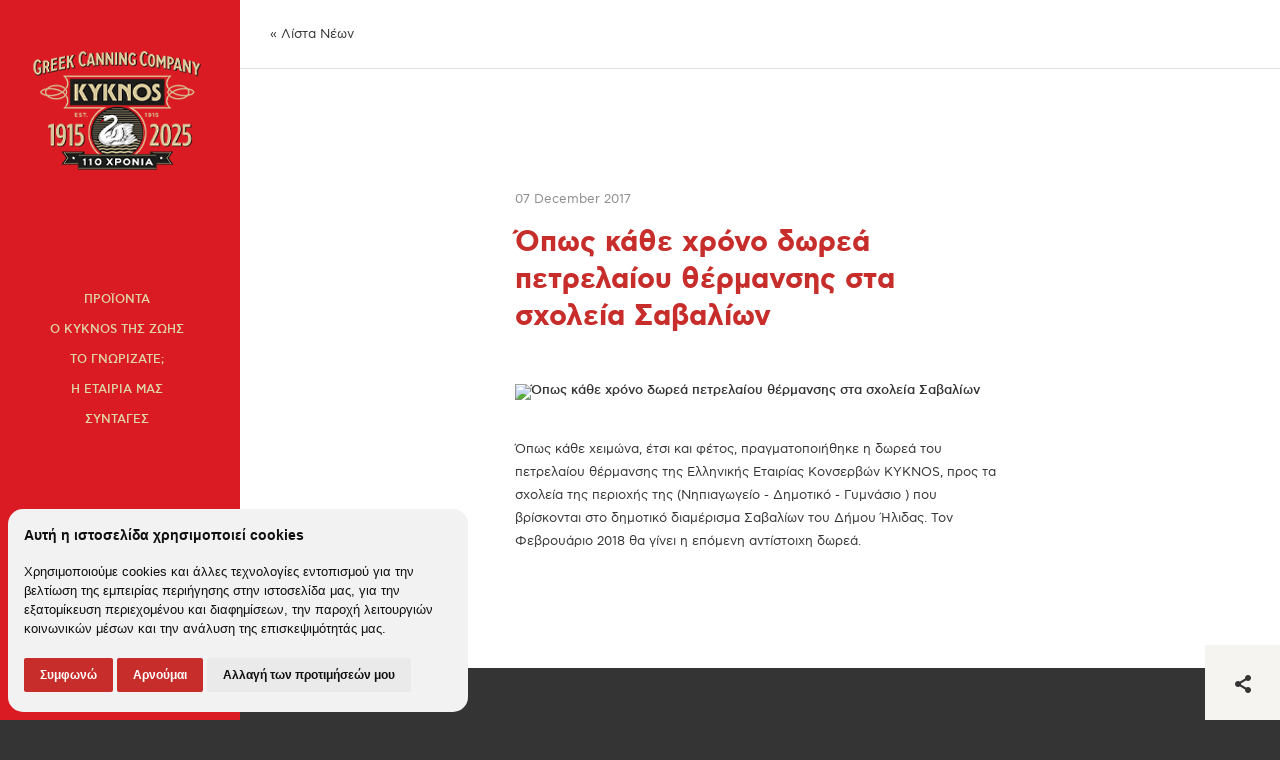

--- FILE ---
content_type: text/html; charset=utf-8
request_url: https://kyknoscanning.com/el/news/opos-kathe-chrono-dorea-petrelaioy-thermansis-sta-scholeia-sabalion/
body_size: 19343
content:
<!doctype html>
<html class="no-js" lang="el">
<head>
      <script src="/static/js/init.min.js"></script>
  
  
  <meta charset="utf-8">

  <title id="head-title">Όπως κάθε χρόνο δωρεά πετρελαίου θέρμανσης στα σχολεία Σαβαλίων - ΚΥΚΝΟΣ Ελληνική Εταιρία Κονσερβών Α.Ε. </title>

  <meta name="description" content="Όπως κάθε χειμώνα, έτσι και φέτος, πραγματοποιήθηκε η δωρεά του πετρελαίου θέρμανσης της Ελληνικής Εταιρίας Κονσερβών KYKNOS, προς τα σχολεία της περιοχής της (Νηπιαγωγείο - Δημοτικό - Γυμνάσιο ) που βρίσκονται στο δημοτικό διαμέρισμα Σαβαλίων του Δήμου Ήλιδας. Τον Φεβρουάριο 2018 θα γίνει η επόμενη αντίστοιχη δωρεά.">
  <meta name="viewport" content="width=device-width, initial-scale=1.0, user-scalable=0, minimum-scale=1.0, maximum-scale=1.0, minimal-ui">

  <meta name="facebook-domain-verification" content="oahzwvl9yk7bbk2b3m4vgoq1igdpbj" />

  <link href="/static/img/icons/favicons/favicon.ico" rel="icon" >

  <link href="/static/img/icons/favicons/apple-touch-icon-120x120.png" rel="apple-touch-icon" sizes="120x120">
  <link href="/static/img/icons/favicons/apple-touch-icon-152x152.png" rel="apple-touch-icon" sizes="152x152">
  <link href="/static/img/icons/favicons/apple-touch-icon-180x180.png" rel="apple-touch-icon" sizes="180x180">

  <link href='https://fonts.googleapis.com/css?family=Tulpen+One' rel='stylesheet' type='text/css'>

  <!-- Google Tag Manager -->
  <script>(function(w,d,s,l,i){w[l]=w[l]||[];w[l].push({'gtm.start':
  new Date().getTime(),event:'gtm.js'});var f=d.getElementsByTagName(s)[0],
  j=d.createElement(s),dl=l!='dataLayer'?'&l='+l:'';j.async=true;j.src=
  'https://www.googletagmanager.com/gtm.js?id='+i+dl;f.parentNode.insertBefore(j,f);
  })(window,document,'script','dataLayer','GTM-NF8XNC3');</script>
  <!-- End Google Tag Manager -->

      <link rel="stylesheet" href="/static/css/main.min.css?v=202021121619" media="screen">
  
  <link rel="stylesheet" type="text/css" href="/static/css/custom.css?v=202519030954" media="screen">

  <link rel="image_src" type="image/jpeg" href="/media/images/jpg.jpg">

  <!-- Facebook meta -->
  <meta property="fb:app_id" content="792092560902550" />
  <meta property="og:site_name" content="ΚΥΚΝΟΣ Ελληνική Εταιρία Κονσερβών Α.Ε.">
  <meta property="og:type" content="website">

  <meta property="og:title" content="Όπως κάθε χρόνο δωρεά πετρελαίου θέρμανσης στα σχολεία Σαβαλίων">
  <meta property="og:description" content="Όπως κάθε χειμώνα, έτσι και φέτος, πραγματοποιήθηκε η δωρεά του πετρελαίου θέρμανσης της Ελληνικής Εταιρίας Κονσερβών KYKNOS, προς τα σχολεία της περιοχής της (Νηπιαγωγείο - Δημοτικό - Γυμνάσιο ) που βρίσκονται στο δημοτικό διαμέρισμα Σαβαλίων του Δήμου Ήλιδας. Τον Φεβρουάριο 2018 θα γίνει η επόμενη αντίστοιχη δωρεά.">
  <meta property="og:image" content="http://kyknoscanning.com/media/images/jpg.jpg">
  <meta property="og:url" content="https://kyknoscanning.com/el/news/opos-kathe-chrono-dorea-petrelaioy-thermansis-sta-scholeia-sabalion/">

  <!-- Twitter -->
  <meta name="twitter:card" content="summary_large_image">
  <meta name="twitter:image:src" content="http://kyknoscanning.com/media/images/jpg.jpg">
  <meta name="twitter:title" content="Όπως κάθε χρόνο δωρεά πετρελαίου θέρμανσης στα σχολεία Σαβαλίων">
  <meta name="twitter:description" content="Όπως κάθε χειμώνα, έτσι και φέτος, πραγματοποιήθηκε η δωρεά του πετρελαίου θέρμανσης της Ελληνικής Εταιρίας Κονσερβών KYKNOS, προς τα σχολεία της περιοχής της (Νηπιαγωγείο - Δημοτικό - Γυμνάσιο ) που βρίσκονται στο δημοτικό διαμέρισμα Σαβαλίων του Δήμου Ήλιδας. Τον Φεβρουάριο 2018 θα γίνει η επόμενη αντίστοιχη δωρεά.">
  <meta name="twitter:domain" content="https://kyknoscanning.com/el/news/opos-kathe-chrono-dorea-petrelaioy-thermansis-sta-scholeia-sabalion/">

  <style>
    .bg-product-category-magionezes-moystardes {
      background-image: url('/static/img/backgrounds/bg-product-detail-tomato.jpg');
    }
  </style>

  
  <link rel="stylesheet" href="/static/css/cookie-consent.css" />

 <!-- Cookie Consent by TermsFeed https://www.TermsFeed.com -->
  <script type="text/javascript" src="//www.termsfeed.com/public/cookie-consent/4.1.0/cookie-consent.js" charset="UTF-8"></script>
  <script type="text/javascript" charset="UTF-8">
    document.addEventListener('DOMContentLoaded', function () {
      cookieconsent.run({
        "notice_banner_type":"simple",
        "consent_type":"express",
        "palette":"light","language":"el",
        "page_load_consent_levels":["strictly-necessary"],
        "notice_banner_reject_button_hide":false,
        "preferences_center_close_button_hide":false,
        "page_refresh_confirmation_buttons":false
      });
    });
  </script>

</head>

<body id="body-article-detail">


<!-- Google Tag Manager (noscript) -->
<noscript><iframe src="https://www.googletagmanager.com/ns.html?id=GTM-NF8XNC3"
height="0" width="0" style="display:none;visibility:hidden"></iframe></noscript>
<!-- End Google Tag Manager (noscript) -->

<!--[if lt IE 11]>
  <p class="browserupgrade">You are using an <strong>outdated</strong> browser. Please <a href="http://browsehappy.com/" target="_blank">upgrade your browser</a> to improve your experience.</p>
<![endif]-->


<div id="site-nav-wr">
  <div class="uncollapsed-wr">
    <a class="logo-link" href="/">
      <img class="txt-logo" src="/static/img/icons/kyknos-canning-logo-x2.png" alt="Το λεκτικό του λογοτύπου της Ελληνικής Κονσερβοποιίας KYKNOS.">
      <img class="icon-logo" src="/static/img/icons/kyknos-swan-logo.png" alt="Το γραφικό του λογοτύπου της Ελληνικής Κονσερβοποιίας KYKNOS.">
    </a>
    <button class="burger-btn collapsed-menu-toggle">
      <span class="icon-line"></span>
      <span class="icon-line"></span>
      <span class="icon-line"></span>
    </button>
  </div>
  <div class="collapsed-wr">
    <a class="logo-link" href="/">
      <img class="full-logo" src="/static/img/icons/kyknos-full-logo-gold.png" alt="Το επίσημο λογότυπο της Ελληνικής Κονσερβοποιίας KYKNOS.">
    </a>
    <button class="burger-btn collapsed-menu-toggle">
      <span class="icon-line"></span>
      <span class="icon-line"></span>
      <span class="icon-line"></span>
    </button>
    <nav class="site-nav">
      <ul class="site-nav-list">
        

<li>
  <a href="/el/products/" class="with-submenu">
    Προϊόντα  </a>
  <ul class="submenu">
        
          <li>
    <a href="/el/magionezes-moystardes/">Μαγιονέζες, Μουστάρδες</a>
  </li>
    <li>
    <a href="/el/proionta-tomatas/">Προϊόντα Τομάτας</a>
  </li>
    <li>
    <a href="/el/ketchup-saltses/">Κέτσαπ, Σάλτσες</a>
  </li>
    <li>
    <a href="/el/lachanika-manitaria-ospria/">Λαχανικά, Μανιτάρια, Όσπρια</a>
  </li>
    <li>
    <a href="/el/kompostes-byssinada/">Κομπόστες, Βυσσινάδα</a>
  </li>
    <li>
    <a href="/el/epaggelmatikes-syskeyasies/">Επαγγελματικές Συσκευασίες</a>
  </li>

          </ul>
</li>
<li>
  <a href="/el/kyknos-lifecycle/">
    Ο KYKNOS της ζωής  </a>
</li>
<li>
  <a href="/el/did-you-know/">
    Το γνωρίζατε;  </a>
</li>
<li>
  <a href="/el/about-us/" class="with-submenu">
    Η εταιρία μας  </a>
      <ul class="submenu">
      
<li>
  <a href="/el/about-us/">Ποιοί είμαστε</a>
</li>
<li>
  <a href="/el/history/">Η ιστορία μας</a>
</li>
<li>
  <a href="/el/news/">Νέα</a>
</li>
<li>
  <a href="/el/contact/">Επικοινωνία</a>
</li>
    </ul>
  </li>
<li>
  <a href="/el/recipes/">
    Συνταγές  </a>
</li>

      </ul>
    </nav>
    <ul class="lang-selector">
      <li>
        <a class="active" disabled href="javascript:void(0)">ΕΛ</a>
      </li><!--
   --><li>
        <a href="/en/news/opos-kathe-chrono-dorea-petrelaioy-thermansis-sta-scholeia-sabalion/">EN</a>
      </li>
    </ul>
    <a class="social-instagram" href="https://www.instagram.com/kyknoscanning/" target="_blank"></a>
    <a class="social-facebook" href="https://www.facebook.com/KyknosTomato" target="_blank"></a>
  </div>
</div>



<div id="content-wr">

  <main id="site-main">
      <a id="list-link" href="/el/news/">&laquo; Λίστα Νέων</a>

  <div class="wr">
    <div class="gr">
      <article class="article">

        <time class="pubdate" datetime="2017-12-07" pubdate>07 December 2017</time>
        <h1 class="pri-ttl">Όπως κάθε χρόνο δωρεά πετρελαίου θέρμανσης στα σχολεία Σαβαλίων</h1>

                  <img class="img" src="/media/images/jpg.jpg" alt="Όπως κάθε χρόνο δωρεά πετρελαίου θέρμανσης στα σχολεία Σαβαλίων">
        
        <p>Όπως κάθε χειμώνα, έτσι και φέτος, πραγματοποιήθηκε η δωρεά του πετρελαίου θέρμανσης της Ελληνικής Εταιρίας Κονσερβών KYKNOS, προς τα σχολεία της περιοχής της (Νηπιαγωγείο - Δημοτικό - Γυμνάσιο ) που βρίσκονται στο δημοτικό διαμέρισμα Σαβαλίων του Δήμου Ήλιδας. Τον Φεβρουάριο 2018 θα γίνει η επόμενη αντίστοιχη δωρεά.</p>
      </article>
    </div>
  </div>



  </main>

        <footer id="site-footer">
      <div class="wr">

        <section class="sect-share gr">
          <div class="ttl-wr">
            <strong>Μοιράσου το</strong>
          </div>
          <ul class="share-list">
            <li class="share-facebook">
              <a href="#" target="_blank"><i class="icon icon-facebook"></i><span class="label">Share</span></a>
            </li>
            <li class="share-twitter">
                            <a href="https://twitter.com/intent/tweet?text=%CE%8C%CF%80%CF%89%CF%82+%CE%BA%CE%AC%CE%B8%CE%B5+%CF%87%CE%B5%CE%B9%CE%BC%CF%8E%CE%BD%CE%B1%2C+%CE%AD%CF%84%CF%83%CE%B9+%CE%BA%CE%B1%CE%B9+%CF%86%CE%AD%CF%84%CE%BF%CF%82%2C+%CF%80%CF%81%CE%B1%CE%B3%CE%BC%CE%B1%CF%84%CE%BF%CF%80%CE%BF%CE%B9%CE%AE%CE%B8%CE%B7%CE%BA%CE%B5+%CE%B7+%CE%B4%CF%89%CF%81%CE%B5%CE%AC+%CF%84%CE%BF%CF%85+%CF%80%CE%B5%CF%84%CF%81%CE%B5%CE%BB%CE%B1%CE%AF%CE%BF%CF%85+%CE%B8%CE%AD%CF%81%CE%BC%CE%B1%CE%BD%CF%83%CE%B7%CF%82+%CF%84%CE%B7%CF%82+%CE%95%CE%BB%CE%BB%CE%B7%CE%BD%CE%B9%CE%BA%CE%AE%CF%82+%CE%95%CF%84%CE%B1%CE%B9%CF%81%CE%AF%CE%B1%CF%82+%CE%9A%CE%BF%CE%BD%CF%83%CE%B5%CF%81%CE%B2%CF%8E%CE%BD+KYKNOS%2C+%CF%80%CF%81%CE%BF%CF%82+%CF%84%CE%B1+%CF%83%CF%87%CE%BF%CE%BB%CE%B5%CE%AF%CE%B1+%CF%84%CE%B7%CF%82+%CF%80%CE%B5%CF%81%CE%B9%CE%BF%CF%87%CE%AE%CF%82+%CF%84%CE%B7%CF%82+%28%CE%9D%CE%B7%CF%80%CE%B9%CE%B1%CE%B3%CF%89%CE%B3%CE%B5%CE%AF%CE%BF+-+%CE%94%CE%B7%CE%BC%CE%BF%CF%84%CE%B9%CE%BA%CF%8C+-+%CE%93%CF%85%CE%BC%CE%BD%CE%AC%CF%83%CE%B9%CE%BF+%29+%CF%80%CE%BF%CF%85+%CE%B2%CF%81%CE%AF%CF%83%CE%BA%CE%BF%CE%BD%CF%84%CE%B1%CE%B9+%CF%83%CF%84%CE%BF+%CE%B4%CE%B7%CE%BC%CE%BF%CF%84%CE%B9%CE%BA%CF%8C+%CE%B4%CE%B9%CE%B1%CE%BC%CE%AD%CF%81%CE%B9%CF%83%CE%BC%CE%B1+%CE%A3%CE%B1%CE%B2%CE%B1%CE%BB%CE%AF%CF%89%CE%BD+%CF%84%CE%BF%CF%85+%CE%94%CE%AE%CE%BC%CE%BF%CF%85+%CE%89%CE%BB%CE%B9%CE%B4%CE%B1%CF%82.+%CE%A4%CE%BF%CE%BD+%CE%A6%CE%B5%CE%B2%CF%81%CE%BF%CF%85%CE%AC%CF%81%CE%B9%CE%BF+2018+%CE%B8%CE%B1+%CE%B3%CE%AF%CE%BD%CE%B5%CE%B9+%CE%B7+%CE%B5%CF%80%CF%8C%CE%BC%CE%B5%CE%BD%CE%B7+%CE%B1%CE%BD%CF%84%CE%AF%CF%83%CF%84%CE%BF%CE%B9%CF%87%CE%B7+%CE%B4%CF%89%CF%81%CE%B5%CE%AC.+https%3A%2F%2Fkyknoscanning.com%2Fel%2Fnews%2Fopos-kathe-chrono-dorea-petrelaioy-thermansis-sta-scholeia-sabalion%2F" target="_blank"><i class="icon icon-twitter"></i><span class="label">Tweet</span></a>
            </li>
            <li class="share-pinterest">
              <a href="https://pinterest.com/pin/create/button/?url=https://kyknoscanning.com/el/news/opos-kathe-chrono-dorea-petrelaioy-thermansis-sta-scholeia-sabalion/&amp;media=http://kyknoscanning.com/media/images/jpg.jpg&amp;description=Όπως κάθε χειμώνα, έτσι και φέτος, πραγματοποιήθηκε η δωρεά του πετρελαίου θέρμανσης της Ελληνικής Εταιρίας Κονσερβών KYKNOS, προς τα σχολεία της περιοχής της (Νηπιαγωγείο - Δημοτικό - Γυμνάσιο ) που βρίσκονται στο δημοτικό διαμέρισμα Σαβαλίων του Δήμου Ήλιδας. Τον Φεβρουάριο 2018 θα γίνει η επόμενη αντίστοιχη δωρεά." target="_blank"><i class="icon icon-pinterest-circled"></i><span class="label">Pin</span></a>
            </li>
            <li class="share-mail">
              <a href="#"><i class="icon icon-mail-alt"></i><span class="label">Email</span></a>
            </li>
            <li class="share-all">
              <a href="#"><i class="icon icon-share"></i><span class="label">Share</span></a>
            </li>
          </ul>
        </section>

        <!-- section class="sect-newsletter gr">
          <div class="label">
            <span class="label-txt" data-text="Για περισσότερη ζουμερή επικοινωνία, γραφτείτε στο newsletter μας" data-alt-text="Συμπληρώστε το email σας εδώ"></span>
          </div>
          <form id="newsletter-form" action="/el/newsletter/" method="post" data-remote="true">
            <div class="fields">
              <div style="display:none"><input type="hidden" name="csrfmiddlewaretoken" value="bf7e121d5fddaf4aaaf9c4d8c35c8d86" /></div>

  <div class="field-group">

    
      
      <input type="text" name="newsletter-email" class="form-field" placeholder="Το email σας" id="id_newsletter-email" />
      
      </div>


  <div class="field-group consent">

    
      <input type="checkbox" name="newsletter-consent" class="form-field" id="id_newsletter-consent" />
              <label for="id_newsletter-consent">Έχω διαβάσει και συμφωνώ με τους Όρους Χρήσης</label>      
      
      </div>
            </div>
            <button class="btn btn-dark btn-xs-full" type="submit" name="button">Εγγραφή</button>
          </form>
        </section -->

        <div class="bg-black-produce gr">

          <section class="sect-nav">
            <nav class="site-nav">
              <ul>
                

<li>
  <a href="/el/products/" class="with-submenu">
    Προϊόντα  </a>
  <ul class="submenu">
        
      
  <li>
    <a class="inline-link" href="/el/products/#magionezes-moystardes" data-scroll-target="#magionezes-moystardes">Μαγιονέζες, Μουστάρδες</a>
  </li>
  <li>
    <a class="inline-link" href="/el/products/#proionta-tomatas" data-scroll-target="#proionta-tomatas">Προϊόντα Τομάτας</a>
  </li>
  <li>
    <a class="inline-link" href="/el/products/#ketchup-saltses" data-scroll-target="#ketchup-saltses">Κέτσαπ, Σάλτσες</a>
  </li>
  <li>
    <a class="inline-link" href="/el/products/#lachanika-manitaria-ospria" data-scroll-target="#lachanika-manitaria-ospria">Λαχανικά, Μανιτάρια, Όσπρια</a>
  </li>
  <li>
    <a class="inline-link" href="/el/products/#kompostes-byssinada" data-scroll-target="#kompostes-byssinada">Κομπόστες, Βυσσινάδα</a>
  </li>
  <li>
    <a class="inline-link" href="/el/products/#epaggelmatikes-syskeyasies" data-scroll-target="#epaggelmatikes-syskeyasies">Επαγγελματικές Συσκευασίες</a>
  </li>

      </ul>
</li>
<li>
  <a href="/el/kyknos-lifecycle/">
    Ο KYKNOS της ζωής  </a>
</li>
<li>
  <a href="/el/did-you-know/">
    Το γνωρίζατε;  </a>
</li>
<li>
  <a href="/el/about-us/" class="">
    Η εταιρία μας  </a>
  </li>
<li>
  <a href="/el/recipes/">
    Συνταγές  </a>
</li>

  <li>
    <a href="/el/contact/">
      Επικοινωνία    </a>
  </li>
              </ul>
            </nav>
          </section>

          <section style="margin-bottom: 20px;">
            <div>
                              <a href="/static/doc/poster-epidotisi-tokon_gia-epichiriseis_EL.pdf" target="_blank"><img src="/static/img/espa/e-banner-espa_120X60.jpg" alt="Ευωρωπαϊκό ταμείο Περιφερειακής ανάπτυξης"></a>
                          </div>
          </section>

          <section class="sect-signatures">
            <small class="copyright" style="line-height: 22px;">
              2026 KYKNOS. All rights reserved -
              <a href="/el/terms-of-use/">Όροι χρήσης</a> -
              <a href="/el/privacy-policy/">Πολιτική απορρήτου</a> -
              <a href="/el/cookies-policy/">Πολιτική cookies</a>
                            -
              <a href="/el/environmental-policy/">Περιβαλλοντική πολιτική</a>
                            <br>
              <a href="/el/reporting-policy/">Πολιτική αναφορών</a> -
              <a href="/el/ethical-business-practice/">Πολιτική εταιρικής ηθικής</a> -
              <a href="/el/anti-violence-policy/">Πολιτική βίας και παρενόχλησης & Διαχείρισης καταγγελιών</a>
              <a href="/el/work-safety-policy/">Πολιτική υγείας και ασφάλειας στην εργασία</a>
            </small>
            <small class="handcrafted">Handcrafted by <a href="http://radial.gr" target="_blank">RADIAL</a></small>
          </section>
        </div>

      </div>
    </footer>
  
</div>

  <script src="/static/js/scripts.min.js?v=5"></script>

<!-- Page specific scripts -->


<script>
  (function(i,s,o,g,r,a,m){i['GoogleAnalyticsObject']=r;i[r]=i[r]||function(){
  (i[r].q=i[r].q||[]).push(arguments)},i[r].l=1*new Date();a=s.createElement(o),
  m=s.getElementsByTagName(o)[0];a.async=1;a.src=g;m.parentNode.insertBefore(a,m)
  })(window,document,'script','//www.google-analytics.com/analytics.js','ga');

  ga('create', 'UA-71658491-1', 'auto');
  ga('send', 'pageview');
</script>

</body>
</html>


--- FILE ---
content_type: text/css
request_url: https://kyknoscanning.com/static/css/main.min.css?v=202021121619
body_size: 125631
content:
@charset "UTF-8";/*! normalize.css v3.0.3 | MIT License | github.com/necolas/normalize.css */.slick-slider,html{-webkit-tap-highlight-color:transparent}.nav,.slick-dots,ol,ul{list-style:none}.slick-loading .slick-slide,.slick-loading .slick-track,[data-sr]{visibility:hidden}#content-wr:after,.form-horizontal .form-group:after,.gr:after,.nav:after,.slick-track:after,.wr:after{clear:both}html{-ms-text-size-adjust:100%;-webkit-text-size-adjust:100%}article,aside,details,figcaption,figure,footer,header,hgroup,main,menu,nav,section,summary{display:block}audio,canvas,progress,video{display:inline-block;vertical-align:baseline}audio:not([controls]){display:none;height:0}[hidden],template{display:none}a:active,a:hover{outline:0}mark{background:#ff0;color:#000}sub,sup{line-height:0;position:relative}sup{top:-.5em}sub{bottom:-.25em}svg:not(:root){overflow:hidden}hr{box-sizing:content-box;height:0}pre,textarea{overflow:auto}button,input,optgroup,select,textarea{color:inherit;font:inherit;margin:0}button{overflow:visible}button,select{text-transform:none}button,html input[type=button],input[type=reset],input[type=submit]{-webkit-appearance:button;cursor:pointer}button[disabled],html input[disabled]{cursor:default}button::-moz-focus-inner,input::-moz-focus-inner{border:0;padding:0}input[type=checkbox],input[type=radio]{box-sizing:border-box;padding:0}input[type=number]::-webkit-inner-spin-button,input[type=number]::-webkit-outer-spin-button{height:auto}input[type=search]::-webkit-search-cancel-button,input[type=search]::-webkit-search-decoration{-webkit-appearance:none}optgroup{font-weight:700}*,:after,:before{box-sizing:border-box}button,input,select,textarea{font-family:inherit;font-size:inherit;line-height:inherit}.slick-dots li button:before,.slick-next:before,.slick-prev:before{font-family:slick;-webkit-font-smoothing:antialiased;-moz-osx-font-smoothing:grayscale}a:focus{outline-offset:-2px}figure{margin:0}.img-responsive{display:block;max-width:100%;height:auto}.img-thumbnail,label{display:inline-block;max-width:100%}.img-rounded{border-radius:6px}.img-thumbnail{padding:4px;line-height:1.42857;background-color:#fff;border:1px solid #ddd;border-radius:4px;transition:all .2s ease-in-out;height:auto}.img-circle{border-radius:50%}hr{margin-top:20px;margin-bottom:20px;border:0;border-top:1px solid #eee}.sr-only{position:absolute;width:1px;height:1px;margin:-1px;padding:0;overflow:hidden;clip:rect(0,0,0,0);border:0}.sr-only-focusable:active,.sr-only-focusable:focus{position:static;width:auto;height:auto;margin:0;overflow:visible;clip:auto}.collapsing,.slick-list,body.unscrollable,body.unscrollable #site-main{overflow:hidden}[role=button]{cursor:pointer}fieldset{min-width:0}legend{display:block;width:100%;margin-bottom:20px;line-height:inherit;color:#333}label{margin-bottom:5px}input[type=search]{box-sizing:border-box;-webkit-appearance:none}input[type=checkbox],input[type=radio]{margin:4px 0 0;margin-top:1px\9;line-height:normal}.form-control,output{line-height:1.42857;color:#555;display:block}input[type=file]{display:block}input[type=range]{display:block;width:100%}select[multiple],select[size]{height:auto}input[type=checkbox]:focus,input[type=radio]:focus,input[type=file]:focus{outline:dotted thin;outline:-webkit-focus-ring-color auto 5px;outline-offset:-2px}output{padding-top:7px}.form-control{width:100%;height:34px;padding:6px 12px;font-size:14px;background-color:#fff;background-image:none;border:1px solid #ccc;border-radius:4px;box-shadow:inset 0 1px 1px rgba(0,0,0,.075);transition:border-color ease-in-out .15s,box-shadow ease-in-out .15s}.form-control:focus{border-color:#66afe9;outline:0;box-shadow:inset 0 1px 1px rgba(0,0,0,.075),0 0 8px rgba(102,175,233,.6)}.form-control::-moz-placeholder{color:#999;opacity:1}.form-control:-ms-input-placeholder{color:#999}.form-control::-webkit-input-placeholder{color:#999}.has-success .checkbox,.has-success .checkbox-inline,.has-success .control-label,.has-success .form-control-feedback,.has-success .help-block,.has-success .radio,.has-success .radio-inline,.has-success.checkbox label,.has-success.checkbox-inline label,.has-success.radio label,.has-success.radio-inline label{color:#3c763d}.form-control::-ms-expand{border:0;background-color:transparent}.form-control[disabled],.form-control[readonly],fieldset[disabled] .form-control{background-color:#eee;opacity:1}.form-control[disabled],fieldset[disabled] .form-control{cursor:not-allowed}textarea.form-control{height:auto}@media screen and (-webkit-min-device-pixel-ratio:0){input[type=date].form-control,input[type=time].form-control,input[type=datetime-local].form-control,input[type=month].form-control{line-height:34px}.input-group-sm input[type=date],.input-group-sm input[type=time],.input-group-sm input[type=datetime-local],.input-group-sm input[type=month],input[type=date].input-sm,input[type=time].input-sm,input[type=datetime-local].input-sm,input[type=month].input-sm{line-height:30px}.input-group-lg input[type=date],.input-group-lg input[type=time],.input-group-lg input[type=datetime-local],.input-group-lg input[type=month],input[type=date].input-lg,input[type=time].input-lg,input[type=datetime-local].input-lg,input[type=month].input-lg{line-height:46px}}.form-group{margin-bottom:15px}.checkbox,.radio{position:relative;display:block;margin-top:10px;margin-bottom:10px}.checkbox label,.radio label{min-height:20px;padding-left:20px;margin-bottom:0;font-weight:400;cursor:pointer}.checkbox input[type=checkbox],.checkbox-inline input[type=checkbox],.radio input[type=radio],.radio-inline input[type=radio]{position:absolute;margin-left:-20px;margin-top:4px\9}.checkbox+.checkbox,.radio+.radio{margin-top:-5px}.checkbox-inline,.radio-inline{position:relative;display:inline-block;padding-left:20px;margin-bottom:0;vertical-align:middle;font-weight:400;cursor:pointer}.checkbox-inline+.checkbox-inline,.radio-inline+.radio-inline{margin-top:0;margin-left:10px}.checkbox-inline.disabled,.checkbox.disabled label,.radio-inline.disabled,.radio.disabled label,fieldset[disabled] .checkbox label,fieldset[disabled] .checkbox-inline,fieldset[disabled] .radio label,fieldset[disabled] .radio-inline,fieldset[disabled] input[type=checkbox],fieldset[disabled] input[type=radio],input[type=checkbox].disabled,input[type=checkbox][disabled],input[type=radio].disabled,input[type=radio][disabled]{cursor:not-allowed}.form-control-static{padding-top:7px;padding-bottom:7px;margin-bottom:0;min-height:34px}.form-control-static.input-lg,.form-control-static.input-sm{padding-left:0;padding-right:0}.form-group-sm .form-control,.input-sm{padding:5px 10px;border-radius:3px;font-size:12px}.input-sm{height:30px;line-height:1.5}select.input-sm{height:30px;line-height:30px}select[multiple].input-sm,textarea.input-sm{height:auto}.form-group-sm .form-control{height:30px;line-height:1.5}.form-group-lg .form-control,.input-lg{border-radius:6px;padding:10px 16px;font-size:18px}.form-group-sm select.form-control{height:30px;line-height:30px}.form-group-sm select[multiple].form-control,.form-group-sm textarea.form-control{height:auto}.form-group-sm .form-control-static{height:30px;min-height:32px;padding:6px 10px;font-size:12px;line-height:1.5}.input-lg{height:46px;line-height:1.33333}select.input-lg{height:46px;line-height:46px}select[multiple].input-lg,textarea.input-lg{height:auto}.form-group-lg .form-control{height:46px;line-height:1.33333}.form-group-lg select.form-control{height:46px;line-height:46px}.form-group-lg select[multiple].form-control,.form-group-lg textarea.form-control{height:auto}.form-group-lg .form-control-static{height:46px;min-height:38px;padding:11px 16px;font-size:18px;line-height:1.33333}.has-feedback{position:relative}.has-feedback .form-control{padding-right:42.5px}.form-control-feedback{position:absolute;top:0;right:0;z-index:2;display:block;width:34px;height:34px;line-height:34px;text-align:center;pointer-events:none}.form-group-lg .form-control+.form-control-feedback,.input-group-lg+.form-control-feedback,.input-lg+.form-control-feedback{width:46px;height:46px;line-height:46px}.form-group-sm .form-control+.form-control-feedback,.input-group-sm+.form-control-feedback,.input-sm+.form-control-feedback{width:30px;height:30px;line-height:30px}.has-success .form-control{border-color:#3c763d;box-shadow:inset 0 1px 1px rgba(0,0,0,.075)}.has-success .form-control:focus{border-color:#2b542c;box-shadow:inset 0 1px 1px rgba(0,0,0,.075),0 0 6px #67b168}.has-success .input-group-addon{color:#3c763d;border-color:#3c763d;background-color:#dff0d8}.has-warning .checkbox,.has-warning .checkbox-inline,.has-warning .control-label,.has-warning .form-control-feedback,.has-warning .help-block,.has-warning .radio,.has-warning .radio-inline,.has-warning.checkbox label,.has-warning.checkbox-inline label,.has-warning.radio label,.has-warning.radio-inline label{color:#8a6d3b}.has-warning .form-control{border-color:#8a6d3b;box-shadow:inset 0 1px 1px rgba(0,0,0,.075)}.has-warning .form-control:focus{border-color:#66512c;box-shadow:inset 0 1px 1px rgba(0,0,0,.075),0 0 6px #c0a16b}.has-warning .input-group-addon{color:#8a6d3b;border-color:#8a6d3b;background-color:#fcf8e3}.has-error .checkbox,.has-error .checkbox-inline,.has-error .control-label,.has-error .form-control-feedback,.has-error .help-block,.has-error .radio,.has-error .radio-inline,.has-error.checkbox label,.has-error.checkbox-inline label,.has-error.radio label,.has-error.radio-inline label{color:#a94442}.has-error .form-control{border-color:#a94442;box-shadow:inset 0 1px 1px rgba(0,0,0,.075)}.has-error .form-control:focus{border-color:#843534;box-shadow:inset 0 1px 1px rgba(0,0,0,.075),0 0 6px #ce8483}.has-error .input-group-addon{color:#a94442;border-color:#a94442;background-color:#f2dede}.has-feedback label~.form-control-feedback{top:25px}.has-feedback label.sr-only~.form-control-feedback{top:0}.help-block{display:block;margin-top:5px;margin-bottom:10px;color:#737373}@media (min-width:768px){.form-inline .form-control-static,.form-inline .form-group{display:inline-block}.form-inline .control-label,.form-inline .form-group{margin-bottom:0;vertical-align:middle}.form-inline .form-control{display:inline-block;width:auto;vertical-align:middle}.form-inline .input-group{display:inline-table;vertical-align:middle}.form-inline .input-group .form-control,.form-inline .input-group .input-group-addon,.form-inline .input-group .input-group-btn{width:auto}.form-inline .input-group>.form-control{width:100%}.form-inline .checkbox,.form-inline .radio{display:inline-block;margin-top:0;margin-bottom:0;vertical-align:middle}.form-inline .checkbox label,.form-inline .radio label{padding-left:0}.form-inline .checkbox input[type=checkbox],.form-inline .radio input[type=radio]{position:relative;margin-left:0}.form-inline .has-feedback .form-control-feedback{top:0}.form-horizontal .control-label{text-align:right;margin-bottom:0;padding-top:7px}}.form-horizontal .form-group:after,.form-horizontal .form-group:before,.nav:after,.nav:before{content:" ";display:table}.form-horizontal .checkbox,.form-horizontal .checkbox-inline,.form-horizontal .radio,.form-horizontal .radio-inline{margin-top:0;margin-bottom:0;padding-top:7px}.form-horizontal .checkbox,.form-horizontal .radio{min-height:27px}.form-horizontal .form-group{margin-left:-15px;margin-right:-15px}.form-horizontal .has-feedback .form-control-feedback{right:15px}@media (min-width:768px){.form-horizontal .form-group-lg .control-label{padding-top:11px;font-size:18px}.form-horizontal .form-group-sm .control-label{padding-top:6px;font-size:12px}}.nav{margin-bottom:0;padding-left:0}.nav>li,.nav>li>a{position:relative;display:block}.nav>li>a{padding:10px 15px}.nav>li>a:focus,.nav>li>a:hover{text-decoration:none;background-color:#eee}.nav>li.disabled>a{color:#777}.nav>li.disabled>a:focus,.nav>li.disabled>a:hover{color:#777;text-decoration:none;background-color:transparent;cursor:not-allowed}.nav .open>a,.nav .open>a:focus,.nav .open>a:hover{background-color:#eee;border-color:#337ab7}.nav .nav-divider{height:1px;margin:9px 0;overflow:hidden;background-color:#e5e5e5}.nav>li>a>img{max-width:none}.nav-tabs{border-bottom:1px solid #ddd}.nav-tabs>li{float:left;margin-bottom:-1px}.nav-tabs>li>a{margin-right:2px;line-height:1.42857;border:1px solid transparent;border-radius:4px 4px 0 0}.nav-tabs>li>a:hover{border-color:#eee #eee #ddd}.nav-tabs>li.active>a,.nav-tabs>li.active>a:focus,.nav-tabs>li.active>a:hover{color:#555;background-color:#fff;border:1px solid #ddd;border-bottom-color:transparent;cursor:default}.nav-pills>li{float:left}.nav-justified>li,.nav-stacked>li,.nav-tabs.nav-justified>li{float:none}.nav-pills>li>a{border-radius:4px}.nav-pills>li+li{margin-left:2px}.nav-pills>li.active>a,.nav-pills>li.active>a:focus,.nav-pills>li.active>a:hover{color:#fff;background-color:#337ab7}.nav-stacked>li+li{margin-top:2px;margin-left:0}.nav-justified,.nav-tabs.nav-justified{width:100%}.nav-justified>li>a,.nav-tabs.nav-justified>li>a{text-align:center;margin-bottom:5px}.nav-justified>.dropdown .dropdown-menu{top:auto;left:auto}.nav-tabs-justified,.nav-tabs.nav-justified{border-bottom:0}.nav-tabs-justified>li>a,.nav-tabs.nav-justified>li>a{margin-right:0;border-radius:4px}.nav-tabs-justified>.active>a,.nav-tabs-justified>.active>a:focus,.nav-tabs-justified>.active>a:hover,.nav-tabs.nav-justified>.active>a,.nav-tabs.nav-justified>.active>a:focus,.nav-tabs.nav-justified>.active>a:hover{border:1px solid #ddd}@media (min-width:768px){.nav-justified>li,.nav-tabs.nav-justified>li{display:table-cell;width:1%}.nav-justified>li>a,.nav-tabs.nav-justified>li>a{margin-bottom:0}.nav-tabs-justified>li>a,.nav-tabs.nav-justified>li>a{border-bottom:1px solid #ddd;border-radius:4px 4px 0 0}.nav-tabs-justified>.active>a,.nav-tabs-justified>.active>a:focus,.nav-tabs-justified>.active>a:hover,.nav-tabs.nav-justified>.active>a,.nav-tabs.nav-justified>.active>a:focus,.nav-tabs.nav-justified>.active>a:hover{border-bottom-color:#fff}}.tab-content>.tab-pane{display:none}.tab-content>.active{display:block}.nav-tabs .dropdown-menu{margin-top:-1px;border-top-right-radius:0;border-top-left-radius:0}.fade{opacity:0;transition:opacity .15s linear}.fade.in,.slick-next:focus:before,.slick-next:hover:before,.slick-prev:focus:before,.slick-prev:hover:before{opacity:1}.collapse{display:none}.collapse.in{display:block}tr.collapse.in{display:table-row}tbody.collapse.in{display:table-row-group}.slick-list,.slick-slider,.slick-track{position:relative;display:block}.collapsing{position:relative;height:0;transition-property:height,visibility;transition-duration:.35s;transition-timing-function:ease}#content-wr,#content-wr #site-main{transition-duration:.4s;transition-timing-function:cubic-bezier(.23,1,.32,1)}.slick-slider{box-sizing:border-box;-webkit-touch-callout:none;-webkit-user-select:none;-moz-user-select:none;-ms-user-select:none;user-select:none;-ms-touch-action:pan-y;touch-action:pan-y}.slick-list{margin:0;padding:0}.slick-list:focus{outline:0}.slick-list.dragging{cursor:pointer;cursor:hand}.slick-dots li,.slick-dots li button{cursor:pointer;height:20px;width:20px}.slick-slider .slick-list,.slick-slider .slick-track{-webkit-transform:translate3d(0,0,0);transform:translate3d(0,0,0)}.slick-track{left:0;top:0}.slick-track:after,.slick-track:before{content:"";display:table}.slick-slide{float:left;height:100%;min-height:1px;display:none}[dir=rtl] .slick-slide{float:right}.slick-slide img{display:block}.slick-slide.slick-loading img{display:none}.slick-slide.dragging img{pointer-events:none}.slick-initialized .slick-slide{display:block}.slick-vertical .slick-slide{display:block;height:auto;border:1px solid transparent}.slick-arrow.slick-hidden{display:none}@font-face{font-family:slick;src:url(fonts/slick.eot);src:url(fonts/slick.eot?#iefix) format("embedded-opentype"),url(fonts/slick.woff) format("woff"),url(fonts/slick.ttf) format("truetype"),url(fonts/slick.svg#slick) format("svg");font-weight:400;font-style:normal}.slick-next,.slick-prev{display:block;line-height:0;font-size:0;cursor:pointer;background:0 0;color:transparent;top:50%;margin-top:-10px\9;-webkit-transform:translate(0,-50%);transform:translate(0,-50%);padding:0;border:none;outline:0}.slick-next:focus,.slick-next:hover,.slick-prev:focus,.slick-prev:hover{outline:0;background:0 0;color:transparent}.slick-next.slick-disabled:before,.slick-prev.slick-disabled:before{opacity:.25}.slick-next:before,.slick-prev:before{font-size:20px;line-height:1;color:#fff;opacity:.75}[dir=rtl] .slick-prev{left:auto;right:-25px}.slick-prev:before{content:"←"}.slick-next:before,[dir=rtl] .slick-prev:before{content:"→"}[dir=rtl] .slick-next{left:-25px;right:auto}[dir=rtl] .slick-next:before{content:"←"}.slick-slider{margin-bottom:30px}.slick-dots{position:absolute;bottom:-45px;display:block;text-align:center;padding:0;width:100%}.slick-dots li{position:relative;display:inline-block;margin:0 5px;padding:0}.slick-dots li button{border:0;background:0 0;display:block;outline:0;line-height:0;font-size:0;color:transparent;padding:5px}.rect,[class*=bg-product-category-]{background-size:cover}.slick-dots li button:focus,.slick-dots li button:hover{outline:0}.slick-dots li button:focus:before,.slick-dots li button:hover:before{opacity:1}.slick-dots li button:before{position:absolute;top:0;left:0;content:"•";width:20px;height:20px;font-size:6px;line-height:20px;text-align:center;color:#000;opacity:.25}.slick-dots li.slick-active button:before{color:#000;opacity:.75}a,a:active,a:focus{color:inherit}.animate-spin{-webkit-animation:spin 2s infinite linear;animation:spin 2s infinite linear;display:inline-block}article,aside,details,figcaption,figure,footer,header,hgroup,main,menu,nav,section{display:block}@-webkit-keyframes spin{0%{-webkit-transform:rotate(0);transform:rotate(0)}100%{-webkit-transform:rotate(359deg);transform:rotate(359deg)}}@keyframes spin{0%{-webkit-transform:rotate(0);transform:rotate(0)}100%{-webkit-transform:rotate(359deg);transform:rotate(359deg)}}@font-face{font-family:icons;src:url(../../../../fonts/icons.eot?86348770);src:url(../../../../fonts/icons.eot?86348770#iefix) format("embedded-opentype"),url(../../../../fonts/icons.svg?86348770#icons) format("svg");font-weight:400;font-style:normal}@font-face{font-family:icons;src:url([data-uri]) format("woff"),url([data-uri]) format("truetype")}[class*=" icon-"],[class^=icon-]{font-family:icons;font-style:normal;font-weight:400;line-height:1em}@font-face{font-family:icons;src:url(../fonts/icons.eot?26310447);src:url(../fonts/icons.eot?26310447#iefix) format("embedded-opentype"),url(../fonts/icons.woff2?26310447) format("woff2"),url(../fonts/icons.woff?26310447) format("woff"),url(../fonts/icons.ttf?26310447) format("truetype"),url(../fonts/icons.svg?26310447#icons) format("svg");font-weight:400;font-style:normal}[class*=" icon-"]:before,[class^=icon-]:before{font-family:icons;font-style:normal;font-weight:400;speak:none;display:inline-block;text-decoration:inherit;width:1em;margin-right:.2em;text-align:center;font-variant:normal;text-transform:none;line-height:1em;margin-left:.2em;-webkit-font-smoothing:antialiased;-moz-osx-font-smoothing:grayscale}.icon-down-dir:before{content:'\e800'}.icon-up-dir:before{content:'\e801'}.icon-left-dir:before{content:'\e802'}.icon-right-dir:before{content:'\e803'}.icon-chart-bar:before{content:'\e804'}.icon-share:before{content:'\e805'}.icon-twitter:before{content:'\f099'}.icon-facebook:before{content:'\f09a'}.icon-pinterest-circled:before{content:'\f0d2'}.icon-mail-alt:before{content:'\f0e0'}.icon-instagram:before{content:'\f16d'}a,abbr,acronym,address,applet,article,aside,audio,b,big,blockquote,body,canvas,caption,center,cite,code,dd,del,details,dfn,div,dl,dt,em,embed,fieldset,figcaption,figure,footer,form,h1,h2,h3,h4,h5,h6,header,hgroup,html,i,iframe,img,ins,kbd,label,legend,li,mark,menu,nav,object,ol,output,p,pre,q,ruby,s,samp,section,small,span,strike,strong,sub,summary,sup,table,tbody,td,tfoot,th,thead,time,tr,tt,u,ul,var,video{margin:0;padding:0;border:0;font:inherit;vertical-align:baseline}#body-article-detail .article em,#body-recipe-detail .recipe em{font-style:italic}a:focus,a:hover,abbr:focus,abbr:hover,acronym:focus,acronym:hover,address:focus,address:hover,applet:focus,applet:hover,article:focus,article:hover,aside:focus,aside:hover,audio:focus,audio:hover,b:focus,b:hover,big:focus,big:hover,blockquote:focus,blockquote:hover,body:focus,body:hover,canvas:focus,canvas:hover,caption:focus,caption:hover,center:focus,center:hover,cite:focus,cite:hover,code:focus,code:hover,dd:focus,dd:hover,del:focus,del:hover,details:focus,details:hover,dfn:focus,dfn:hover,div:focus,div:hover,dl:focus,dl:hover,dt:focus,dt:hover,em:focus,em:hover,embed:focus,embed:hover,fieldset:focus,fieldset:hover,figcaption:focus,figcaption:hover,figure:focus,figure:hover,footer:focus,footer:hover,form:focus,form:hover,h1:focus,h1:hover,h2:focus,h2:hover,h3:focus,h3:hover,h4:focus,h4:hover,h5:focus,h5:hover,h6:focus,h6:hover,header:focus,header:hover,hgroup:focus,hgroup:hover,html:focus,html:hover,i:focus,i:hover,iframe:focus,iframe:hover,img:focus,img:hover,ins:focus,ins:hover,kbd:focus,kbd:hover,label:focus,label:hover,legend:focus,legend:hover,li:focus,li:hover,mark:focus,mark:hover,menu:focus,menu:hover,nav:focus,nav:hover,object:focus,object:hover,ol:focus,ol:hover,output:focus,output:hover,p:focus,p:hover,pre:focus,pre:hover,q:focus,q:hover,ruby:focus,ruby:hover,s:focus,s:hover,samp:focus,samp:hover,section:focus,section:hover,small:focus,small:hover,span:focus,span:hover,strike:focus,strike:hover,strong:focus,strong:hover,sub:focus,sub:hover,summary:focus,summary:hover,sup:focus,sup:hover,table:focus,table:hover,tbody:focus,tbody:hover,td:focus,td:hover,tfoot:focus,tfoot:hover,th:focus,th:hover,thead:focus,thead:hover,time:focus,time:hover,tr:focus,tr:hover,tt:focus,tt:hover,u:focus,u:hover,ul:focus,ul:hover,var:focus,var:hover,video:focus,video:hover{text-decoration:none;outline:0}a:active,abbr:active,acronym:active,address:active,applet:active,article:active,aside:active,audio:active,b:active,big:active,blockquote:active,body:active,canvas:active,caption:active,center:active,cite:active,code:active,dd:active,del:active,details:active,dfn:active,div:active,dl:active,dt:active,em:active,embed:active,fieldset:active,figcaption:active,figure:active,footer:active,form:active,h1:active,h2:active,h3:active,h4:active,h5:active,h6:active,header:active,hgroup:active,html:active,i:active,iframe:active,img:active,ins:active,kbd:active,label:active,legend:active,li:active,mark:active,menu:active,nav:active,object:active,ol:active,output:active,p:active,pre:active,q:active,ruby:active,s:active,samp:active,section:active,small:active,span:active,strike:active,strong:active,sub:active,summary:active,sup:active,table:active,tbody:active,td:active,tfoot:active,th:active,thead:active,time:active,tr:active,tt:active,u:active,ul:active,var:active,video:active{outline:0}blockquote,q{quotes:none}blockquote:after,blockquote:before,q:after,q:before{content:'';content:none}table{border-collapse:collapse;border-spacing:0}#__bs_notify__{opacity:0!important}@font-face{font-family:cf_asty_stdbold;src:url(../fonts/cfastystd-bold-webfont.eot);src:url(../fonts/cfastystd-bold-webfont.eot?#iefix) format("embedded-opentype"),url(../fonts/cfastystd-bold-webfont.woff2) format("woff2"),url(../fonts/cfastystd-bold-webfont.woff) format("woff");font-weight:400;font-style:normal}@font-face{font-family:cf_asty_stdregular;src:url(../fonts/cfastystd-book-webfont.eot);src:url(../fonts/cfastystd-book-webfont.eot?#iefix) format("embedded-opentype"),url(../fonts/cfastystd-book-webfont.woff2) format("woff2"),url(../fonts/cfastystd-book-webfont.woff) format("woff");font-weight:400;font-style:normal}@font-face{font-family:cf_asty_stdmedium;src:url(../fonts/cfastystd-medium-webfont.eot);src:url(../fonts/cfastystd-medium-webfont.eot?#iefix) format("embedded-opentype"),url(../fonts/cfastystd-medium-webfont.woff2) format("woff2"),url(../fonts/cfastystd-medium-webfont.woff) format("woff");font-weight:400;font-style:normal}.disabled,[disabled=disabled],[disabled]{cursor:default}::-moz-selection{background-color:#c72d2a;color:#fff}::selection{background-color:#c72d2a;color:#fff}html.cssvhunit body .unscrollable{height:100vh}#content-wr,body{height:100%;overflow-x:hidden}body{line-height:1;font-family:cf_asty_stdmedium,sans-serif;color:#343434;font-size:13px;width:100%;background-color:#343434;-webkit-font-smoothing:antialiased;text-rendering:optimizeLegibility;-moz-osx-font-smoothing:grayscale}#content-wr:after,#content-wr:before,.gr:after,.gr:before,.wr:after,.wr:before{content:" ";display:table}a,button,input,select,textarea{background-color:transparent;border:0;box-shadow:none}a.disabled,a[disabled=disabled],a[disabled],button.disabled,button[disabled=disabled],button[disabled],input.disabled,input[disabled=disabled],input[disabled],select.disabled,select[disabled=disabled],select[disabled],textarea.disabled,textarea[disabled=disabled],textarea[disabled]{opacity:.6}a,button{cursor:pointer;transition:all;transition-timing-function:ease;transition-duration:.5s;outline:0}a:focus,a:hover,button:focus,button:hover{text-decoration:none;outline:0}a:active,button:active{outline:0}a{text-decoration:none}.browserupgrade a,a.consent{text-decoration:underline}a:hover{color:#c72d2a}.browserupgrade a:hover,.share-all:hover a,.share-all:hover a .icon,.share-facebook:hover a,.share-facebook:hover a .icon,.share-mail:hover a,.share-mail:hover a .icon,.share-pinterest:hover a,.share-pinterest:hover a .icon,.share-twitter:hover a,.share-twitter:hover a .icon{color:#fff}abbr[title]{border-bottom:none;cursor:help}.browserupgrade{position:fixed;padding:20px;z-index:10000;background-color:#c72d2a;color:#fff;width:100%;text-align:center}#content-wr{background-color:#fff;max-width:1600px;transition-property:padding-left}.rect .img,.wr{max-width:100%}@media (max-width:991px){#content-wr{padding-top:60px}}@media (min-width:992px) and (max-width:1199px){#content-wr{padding-left:100px}}@media (min-width:992px) and (max-width:1199px) and (min-width:1200px){#content-wr.site-nav-open{padding-left:240px}}@media (min-width:992px) and (max-width:1199px) and (min-width:992px) and (max-width:1199px){#content-wr.site-nav-open #site-footer,#content-wr.site-nav-open #site-main{left:140px}}@media (min-width:1200px){#content-wr{padding-left:240px}}#content-wr #site-main{transition-property:left;left:0;position:relative}.wr{margin-right:auto;margin-left:auto;padding-left:15px;padding-right:15px}@media (min-width:768px){.wr.wr-pd{padding-left:30px;padding-right:30px}}.gr{margin-left:-15px;margin-right:-15px}.pos-rel{position:relative}.pos-abs{position:absolute}.txt-center{text-align:center}.hidden{display:none!important}.alt-bg{background-color:#fff!important}.dash-surrounded::after,.dash-surrounded::before{content:'';display:inline-block;height:2px;width:5px;background-color:#fff;margin:0 9px;-webkit-transform:translateY(-4px);transform:translateY(-4px)}@media (max-width:767px){.hid-xs{display:none}}.bg-black-swan,.bg-blackboard,.bg-blue-swans,.bg-product-category-ketchup-saltses,.bg-product-category-proionta-tomatas,.bg-red-tomato,.bg-tomato-juice,.bg-yellow-tomatoes,[class*=bg-product-category-]{background-position:center center;background-repeat:no-repeat;background-color:#fff}.bg-blue-swans{background-image:url(../img/backgrounds/bg-blue-swans.png)}.bg-tomato-juice{background-image:url(../img/backgrounds/bg-tomato-juice-concentrated.jpg)}.bg-blackboard{background-image:url(../img/backgrounds/bg-blackboard.jpg)}.bg-yellow-tomatoes{background-image:url(../img/backgrounds/bg-yellow-tomatoes.jpg)}.bg-black-swan{background-image:url(../img/backgrounds/bg-black-swan.jpg)}.bg-red-tomato{background-image:url(../img/backgrounds/bg-red-tomato.jpg)}.bg-product-category-ketchup-saltses,.bg-product-category-proionta-tomatas{background-image:url(../img/backgrounds/bg-product-detail-tomato.jpg)}.bg-product-category-lachanika-manitaria-ospria{background-image:url(../img/backgrounds/bg-product-detail-legume.jpg)}.bg-product-category-kompostes-byssinada{background-image:url(../img/backgrounds/bg-product-detail-compote.jpg)}.bg-product-category-epaggelmatikes-syskeyasies{background-image:url(../img/backgrounds/bg-product-detail-catering.jpg)}.share-all,.share-facebook,.share-mail,.share-pinterest,.share-twitter{text-align:center}.share-all a,.share-facebook a,.share-mail a,.share-pinterest a,.share-twitter a{display:block;height:100%;width:100%}.share-all a .icon,.share-facebook a .icon,.share-mail a .icon,.share-pinterest a .icon,.share-twitter a .icon{position:relative;top:50%;-webkit-transform:translateY(-50%);transform:translateY(-50%);font-size:24px;display:inline-block}.share-facebook:hover{background-color:#3c5b96}.share-twitter:hover{background-color:#1dadec}.share-pinterest:hover{background-color:#d00914}.share-mail:hover{background-color:#202020}.pri-ttl{font-family:cf_asty_stdbold,sans-serif;font-size:23px;line-height:31px}@media (min-width:992px){.pri-ttl{font-size:27px;line-height:37px}}.lead{background-color:#f5f4f1;color:#343434;padding-top:40px;padding-bottom:40px;font-size:13px;line-height:21px}.rect{background-repeat:no-repeat;background-position:center center;position:relative}.rect .pri-ttl{color:#fff;font-size:23px;line-height:31px}@media (min-width:992px){.rect .pri-ttl{font-size:27px;line-height:37px}}.rect .pre-ttl{text-transform:uppercase;display:block;text-align:center;margin-bottom:10px;font-size:13px;letter-spacing:.16em}.rect .img:not(.small):not(.no-stretch){display:block;width:100%;height:auto}.rect .img.no-stretch{margin:auto;display:block}.rect .btn{margin-top:20px}.rect .inner-wr{width:100%;height:100%}.rect .overlay,.rect .overlay-visible{transition-property:background-color;transition-duration:.5s;transition-timing-function:ease-out;transition-delay:.5s;color:#fff;background-color:transparent;position:absolute;top:0;left:0;width:100%;height:100%;font-size:0;padding:40px}@media (min-width:992px){.rect .overlay,.rect .overlay-visible{padding:50px}}.rect .overlay-visible::after,.rect .overlay-visible::before,.rect .overlay::after,.rect .overlay::before{content:'';display:block;position:absolute;top:20px;left:20px;right:20px;bottom:20px;transition-property:-webkit-transform;transition-property:transform;transition-property:transform,-webkit-transform;transition-duration:.4s;transition-timing-function:ease-out}.rect .overlay-visible::before,.rect .overlay::before{border-right:1px solid #8e8e8e;border-left:1px solid #8e8e8e;-webkit-transform:scaleY(0);transform:scaleY(0)}.rect .overlay-visible::after,.rect .overlay::after{border-top:1px solid #8e8e8e;border-bottom:1px solid #8e8e8e;-webkit-transform:scaleX(0);transform:scaleX(0)}.rect .overlay .cntt,.rect .overlay-visible .cntt{position:relative;top:50%;left:50%;-webkit-transform:translate(-50%,-50%);transform:translate(-50%,-50%);z-index:1}.rect .overlay .cntt .btn,.rect .overlay .cntt .pre-ttl,.rect .overlay .cntt .pri-ttl,.rect .overlay-visible .cntt .btn,.rect .overlay-visible .cntt .pre-ttl,.rect .overlay-visible .cntt .pri-ttl{transition-property:opacity,-webkit-transform;transition-property:transform,opacity;transition-property:transform,opacity,-webkit-transform;transition-duration:.5s;transition-timing-function:ease-out,ease-out;-webkit-transform:translateY(50px);transform:translateY(50px);opacity:0}.rect .overlay .cntt .pre-ttl,.rect .overlay-visible .cntt .pre-ttl{transition-delay:250ms,350ms}.rect .overlay .cntt .pri-ttl,.rect .overlay-visible .cntt .pri-ttl{transition-delay:150ms,250ms}.rect .overlay .cntt .btn,.rect .overlay-visible .cntt .btn{transition-delay:0s,150ms}.rect:hover .overlay{background-color:rgba(0,0,0,.75);transition-delay:0s}.rect:hover .overlay::before{-webkit-transform:scaleY(1);transform:scaleY(1)}.rect:hover .overlay::after{-webkit-transform:scaleX(1);transform:scaleX(1)}.rect:hover .overlay .cntt .btn,.rect:hover .overlay .cntt .pre-ttl,.rect:hover .overlay .cntt .pri-ttl{-webkit-transform:translateY(0);transform:translateY(0);opacity:1}.rect:hover .overlay .cntt .pre-ttl{transition-delay:0s,150ms}.rect:hover .overlay .cntt .pri-ttl{transition-delay:150ms,250ms}.rect:hover .overlay .cntt .btn{transition-delay:250ms,350ms}.rect.rect-sq{padding-bottom:100%}.rect.rect-sq .inner-wr{position:absolute;top:0;left:0}.rect.rect-sq .inner-wr>.cntt{position:relative;top:50%;left:50%;-webkit-transform:translate(-50%,-50%);transform:translate(-50%,-50%);padding-left:30px;padding-right:30px}.close-btn::after,.close-btn::before,.rect.pseudo-overlay::before{content:'';display:block;top:0;position:absolute}@media (min-width:768px){.rect.rect-sq{padding-bottom:50%}.rect.rect-sq .inner-wr>.cntt{padding-left:60px;padding-right:60px}}@media (min-width:992px){.rect.rect-sq .inner-wr>.cntt{padding-left:120px;padding-right:120px}}@media (max-width:767px){.rect.rect-img{padding-left:0!important;padding-right:0!important}.modal-overlay.visible .modal-content{overflow:auto}}.rect.rect-img:not(.rect-img-pd){padding-left:0!important;padding-right:0!important}.rect.pseudo-overlay::before{transition-property:background-color;transition-duration:.5s;transition-timing-function:ease-out;background-color:transparent;right:0;left:0;bottom:0}.rect.pseudo-overlay:hover::before{background-color:rgba(0,0,0,.75)}.rect-num .inner-wr{border:1px solid #c72d2a}.rect-num .inner-wr .cntt{padding:55px 25px;text-align:center}.rect-num .inner-wr .cntt .num{font-family:'Tulpen One',sans-serif;display:block;color:#c72d2a;margin-bottom:15px;font-size:110px;letter-spacing:.05em;font-weight:400}.rect-num .inner-wr .cntt .txt{color:#343434}.sect{background-color:#fff}.close-btn{color:transparent}.close-btn::after,.close-btn::before{height:30px;width:2px;background-color:#8e8e8e;right:14px;pointer-events:none}.close-btn::before{-webkit-transform:rotateZ(45deg);transform:rotateZ(45deg)}.close-btn::after{-webkit-transform:rotateZ(-45deg);transform:rotateZ(-45deg)}.typed-cursor{font-size:17px;opacity:1;-webkit-animation:blink .7s infinite;animation:blink .7s infinite}@-webkit-keyframes blink{0%,100%{opacity:1}50%{opacity:0}}@keyframes blink{0%,100%{opacity:1}50%{opacity:0}}.slick-list{cursor:-webkit-grab;cursor:grab}.slick-list:active{cursor:-webkit-grabbing;cursor:grabbing}.slick-loading .slick-list{background:url(../img/icons/ajax-loader.gif) center center no-repeat #fff}#site-footer .bg-black-produce,.hero{background-repeat:no-repeat;background-size:cover}.slick-dots li button::before{font-family:cf_asty_stdmedium,sans-serif}.cc-message,a.consent{font-family:cf_asty_stdmedium,sans-serif}.slick-next,.slick-prev{height:100%;position:absolute;z-index:2500;width:40px}.slick-next::before,.slick-prev::before{display:none!important}a.btn,a.consent{display:inline-block}.slick-prev{left:-15px}.slick-prev:hover{cursor:w-resize}.slick-next{right:-15px}.slick-next:hover{cursor:e-resize}.btn,a.consent{cursor:pointer}.modal-overlay{transition-property:opacity;transition-timing-function:ease;position:fixed;z-index:1500;width:100%;height:100%;top:-10000px;left:-10000px;transition-duration:.5s;opacity:0}.cc-btn,a.consent{transition:all 250ms ease;color:#fff}.modal-overlay .modal-content{position:relative;top:50%;left:50%;-webkit-transform:translate(-50%,-50%);transform:translate(-50%,-50%);box-shadow:0 0 24px rgba(0,0,0,.2);border:1px solid #f5f4f1;background-color:#fff;padding:1px}.btn,.cc-btn{border-radius:4px}@media (min-width:768px){.modal-overlay .modal-content{padding:20px}}.modal-overlay.visible{opacity:1;left:0;top:0}.modal-overlay.visible .modal-content{position:fixed}a.consent{font-size:14px}a.consent:hover{color:#fff}.cc-message{font-size:14px!important;line-height:20px;margin-right:30px}.btn,.cc-btn{font-size:13px}.cc-btn{background-color:#c72d2a;border-color:#c72d2a;opacity:.8;font-weight:400;font-family:cf_asty_stdmedium,sans-serif!important}.cc-btn:hover{background-color:#9d2321;border-color:#9d2321;color:#fff}@media screen and (max-width:737px){.cc-window.cc-top{top:0}.cc-window.cc-bottom{bottom:0}.cc-window.cc-banner,.cc-window.cc-left,.cc-window.cc-right{left:0;right:0}.cc-window.cc-banner{-webkit-flex-direction:column;-ms-flex-direction:column;flex-direction:column}.cc-window.cc-banner .cc-compliance{-webkit-flex:1;-ms-flex:1;flex:1}.cc-window.cc-floating{max-width:none}.cc-window .cc-message{margin-bottom:1em;margin-right:0}.cc-window.cc-banner{-webkit-align-items:unset;-ms-flex-align:unset;align-items:unset}}.cc-banner{padding:.8em!important}.btn{transition:all;transition-duration:150ms;transition-timing-function:ease;padding:10px 27px;line-height:24px;text-align:center}#site-nav-wr,#site-nav-wr .collapsed-wr,#site-nav-wr .social-facebook,#site-nav-wr .social-instagram,#site-nav-wr .social-instagram::after{transition-duration:150ms;transition-timing-function:ease}.btn.btn-dark{background-color:#202020;color:#fff}.btn.btn-dark:hover{background-color:#070707}.btn.btn-dark:active{background-color:#000}.btn.btn-vibrant{background-color:#c72d2a;color:#fff}.btn.btn-vibrant:hover{background-color:#9d2321}.btn.btn-vibrant:active{background-color:#731a18}.btn *{line-height:1}.btn .icon{margin-left:20px;font-size:inherit;vertical-align:baseline}.btn.btn-centered-x{display:block;margin:auto}.burger-btn .icon-line{pointer-events:none;display:block;height:3px;width:24px;background-color:#c72d2a;margin:5px auto}.social-facebook,.social-instagram,.social-twitter,.social-youtube{display:inline-block;height:32px;width:32px;position:relative;background-color:#fff;text-color:transparent;overflow:hidden}.social-facebook::after,.social-instagram::after,.social-twitter::after,.social-youtube::after{position:absolute;top:0;left:0;font-family:icons;font-size:18px;display:inline-block;color:#fff}.social-twitter::after{content:"";padding:5px 7px}.social-instagram::after{content:"";padding:5px 10px}.social-facebook::after{content:"";padding:5px 10px}.social-pinterest::after{content:"";padding:4px 7px}input:focus,option:focus,select:focus,textarea:focus{outline:0}.field-group.with-errors .form-field{color:red}.field-group.with-errors .form-field::-webkit-input-placeholder{color:#c72d2a}.field-group.with-errors .form-field::-moz-placeholder{color:#c72d2a}.field-group.with-errors .form-field:-ms-input-placeholder{color:#c72d2a}.field-group.with-errors .form-field::placeholder{color:#c72d2a}.field-group.with-errors .errors-list{position:absolute;left:5px;top:0;margin:5px auto auto;display:inline-block}.field-group.with-errors .errors-list .error{color:red}.field-group textarea{display:block;width:100%}.body-error .hero{background-image:url(../img/about/ketchup-production-line-in-factory.jpg)}.hero{text-align:center;color:#fff;width:100%;background-position:center 30%;position:relative;overflow:hidden;padding-bottom:50%}@media (min-width:992px){.hero{padding-bottom:45%}}.hero:not(.no-overlay)::after{content:'';position:absolute;width:100%;height:100%;top:0;left:0;background-color:rgba(0,0,0,.2);z-index:1}.hero .cntt,.hero .vid{position:absolute;top:50%;left:50%}.hero.gradient-overlay::after{background-color:transparent;background-image:linear-gradient(to top,rgba(0,0,0,.5) 0,transparent 60%)}.hero .vid{-webkit-transform:translate(-50%,-50%);transform:translate(-50%,-50%);min-width:100%}.hero .cntt{-webkit-transform:translate(-50%,-50%);transform:translate(-50%,-50%);z-index:50;width:80%}.hero .cntt .pri-ttl{font-family:cf_asty_stdbold,sans-serif;color:#fff;margin-bottom:15px;font-size:30px;line-height:38px}@media (min-width:768px){.hero .cntt .pri-ttl{font-size:50px;line-height:60px}}.hero .cntt .txt{font-size:15px;line-height:23px;color:#fff;margin:auto}@media (min-width:768px){.hero .cntt .txt{font-size:17px;line-height:28px}}.hero.hero-pushed-txt+.hero-assistant{background-color:#c72d2a;color:#fff}@media (max-width:767px){.body-error .hero{padding-top:120px}.hero.hero-pushed-txt+.hero-assistant #hero-pushed-txt-placeholder:not(:empty){text-align:center;padding-top:30px;padding-bottom:28px}.hero.hero-pushed-txt+.hero-assistant #hero-pushed-txt-placeholder:not(:empty) .txt{font-size:15px;line-height:23px}}#site-nav-wr{transition-property:width,padding;position:fixed;top:0;width:100%;height:60px;background-color:#1f1f1f;z-index:1990}#site-nav-wr .lang-selector,#site-nav-wr .site-nav{color:#343434;font-size:12px}#site-nav-wr .social-facebook,#site-nav-wr .social-instagram{display:inline-block;background-color:#1f1f1f;width:40px;height:40px;position:absolute;bottom:17px;transition-property:box-shadow}#site-nav-wr .social-facebook::after,#site-nav-wr .social-instagram::after{transition-property:color;transition-duration:150ms;transition-timing-function:ease;padding:11px 15px}#site-nav-wr .social-facebook{right:17px;box-shadow:0 20px #3c5b96 inset,-20px 0 #3c5b96 inset,0 -20px #3c5b96 inset,20px 0 #3c5b96 inset}#site-nav-wr .social-facebook:hover{box-shadow:0 2px #3c5b96 inset,-2px 0 #3c5b96 inset,0 -2px #3c5b96 inset,2px 0 #3c5b96 inset}#site-nav-wr .social-facebook:hover:after{color:#3c5b96}#site-nav-wr .social-instagram{right:57px;box-shadow:0 20px #f84a41 inset,-20px 0 #f84a41 inset,0 -20px #f84a41 inset,20px 0 #f84a41 inset}#site-nav-wr .social-instagram::after{transition-property:color;padding:11px 13px}#site-nav-wr .social-instagram:hover{box-shadow:0 2px #f84a41 inset,-2px 0 #f84a41 inset,0 -2px #f84a41 inset,2px 0 #f84a41 inset}#site-nav-wr .social-instagram:hover:after{color:#f84a41}#site-nav-wr .uncollapsed-wr{background-color:#1f1f1f;padding:0 15px;position:relative;height:100%;width:100%;left:0;right:0;z-index:2000}#site-nav-wr .uncollapsed-wr .logo-link{display:inline-block}#site-nav-wr .uncollapsed-wr .logo-link img{width:100%;display:block}#site-nav-wr .uncollapsed-wr .logo-link .txt-logo{width:131px}@media (max-width:991px){#site-nav-wr .uncollapsed-wr .logo-link{position:relative;top:50%;-webkit-transform:translateY(-50%);transform:translateY(-50%)}#site-nav-wr .uncollapsed-wr .logo-link .icon-logo{display:none}#site-nav-wr .uncollapsed-wr .collapsed-menu-toggle{float:right;position:absolute;top:0;bottom:0;right:15px}#site-nav-wr .collapsed-wr{-webkit-transform:translateY(-100%);transform:translateY(-100%);left:0;width:100%}}#site-nav-wr .collapsed-wr{transition-property:margin,-webkit-transform;transition-property:transform,margin;transition-property:transform,margin,-webkit-transform;z-index:1990;position:absolute;top:0;text-transform:uppercase;background-color:inherit}#site-nav-wr .collapsed-wr .collapsed-menu-toggle,#site-nav-wr .collapsed-wr .logo-link .full-logo{display:none}#site-nav-wr .collapsed-wr .site-nav .site-nav-list{padding-bottom:110px}@media (max-width:991px) and (max-width:991px){#site-nav-wr .collapsed-wr .site-nav .site-nav-list li a.with-submenu+.submenu{pointer-events:none}}@media (max-width:991px){#site-nav-wr .collapsed-wr .site-nav{border-top:1px solid #3d3d3d}#site-nav-wr .collapsed-wr .site-nav .site-nav-list>li{border-bottom:1px solid #3d3d3d}#site-nav-wr .collapsed-wr .site-nav .site-nav-list>li a{padding-left:15px;padding-right:15px}#site-nav-wr .collapsed-wr .site-nav .site-nav-list li a{padding-top:15px;padding-bottom:15px;display:block;color:#8e8e8e;background-color:inherit}#site-nav-wr .collapsed-wr .site-nav .site-nav-list li a.with-submenu::after{transition-property:-webkit-transform;transition-property:transform;transition-property:transform,-webkit-transform;transition-duration:150ms;transition-timing-function:ease;font-family:icons;content:"";display:inline-block;float:right;font-size:16px;line-height:1;margin-top:-2px;margin-right:8px}#site-nav-wr .collapsed-wr .site-nav .site-nav-list li a.with-submenu+.submenu{text-transform:none;opacity:0;max-height:0;transition-property:max-height,opacity;transition-duration:150ms;transition-timing-function:ease;transition-delay:250ms,0s}#site-nav-wr .collapsed-wr .site-nav .site-nav-list li a.with-submenu.open::after{-webkit-transform:rotateX(-180deg);transform:rotateX(-180deg)}#site-nav-wr .collapsed-wr .site-nav .site-nav-list li a.with-submenu.open+.submenu{opacity:1;max-height:740px;transition-delay:0s,250ms;pointer-events:auto}}#site-nav-wr .collapsed-wr .lang-selector{bottom:17px;position:absolute;left:17px}#site-nav-wr .collapsed-wr .lang-selector li{display:inline-block}#site-nav-wr .collapsed-wr .lang-selector li a{display:block;border:1px solid #d0cec6;width:40px;height:40px;padding:13px 11px}#site-nav-wr .collapsed-wr .lang-selector li a.active{color:#939393}#site-nav-wr .collapsed-wr .lang-selector li a:not(.active):hover{color:#c72d2a}#site-nav-wr .collapsed-wr .lang-selector li:not(:first-child) a{width:39px;border-left-width:0}@media (max-width:991px){#site-nav-wr .collapsed-wr .lang-selector li a{border-color:#3d3d3d;color:#8e8e8e}#site-nav-wr .collapsed-wr .lang-selector li a.active{color:rgba(142,142,142,.5)}#site-nav-wr.open .collapsed-wr{-webkit-transform:translateY(0);transform:translateY(0);top:60px;overflow-y:scroll}}@media (min-width:992px){#site-nav-wr,#site-nav-wr .uncollapsed-wr{transition-duration:.4s,.4s;transition-timing-function:cubic-bezier(.23,1,.32,1),cubic-bezier(.23,1,.32,1);background-color:#e7e6e2}#site-nav-wr{position:fixed;width:240px;height:100%;overflow-x:hidden}#site-nav-wr .collapsed-wr .collapsed-menu-toggle,#site-nav-wr .uncollapsed-wr .collapsed-menu-toggle{display:block;margin:auto}#site-nav-wr .uncollapsed-wr .collapsed-menu-toggle{margin-left:15px}#site-nav-wr .uncollapsed-wr{margin-left:-100%;display:inline-block}#site-nav-wr .collapsed-wr{display:inline-block;padding:50px 32px;color:#343434;height:100%}#site-nav-wr .collapsed-wr .logo-link{margin-bottom:15px;display:block}#site-nav-wr .collapsed-wr .logo-link .full-logo{display:block}#site-nav-wr .collapsed-wr .site-nav .submenu,#site-nav-wr .uncollapsed-wr .logo-link .txt-logo{display:none}#site-nav-wr .collapsed-wr .site-nav{margin-top:105px;text-align:center;line-height:30px}#site-nav-wr .uncollapsed-wr{transition-property:margin-left,opacity;padding:32px 17px;opacity:0}#site-nav-wr .uncollapsed-wr .logo-link .icon-logo{margin-bottom:15px}#site-nav-wr .collapsed-wr{transition-property:opacity;transition-duration:.4s;transition-timing-function:cubic-bezier(.23,1,.32,1);opacity:1}#site-nav-wr .social-facebook,#site-nav-wr .social-instagram{background-color:#e7e6e2}}@media (min-width:992px) and (max-width:1199px){#site-nav-wr:not(.open){width:100px}#site-nav-wr:not(.open) .uncollapsed-wr{opacity:1;margin-left:0}#site-nav-wr:not(.open) .collapsed-wr{opacity:0}}@media (min-width:1200px){#site-nav-wr{position:fixed;width:240px;background-color:#e7e6e2;height:100%;overflow-x:hidden}#site-nav-wr .collapsed-wr .collapsed-menu-toggle,#site-nav-wr .uncollapsed-wr .collapsed-menu-toggle{display:block;margin:auto}#site-nav-wr .uncollapsed-wr .collapsed-menu-toggle{margin-left:15px}#site-nav-wr .uncollapsed-wr{opacity:0;margin-left:-100%}#site-nav-wr .collapsed-wr{opacity:1;display:inline-block;padding:50px 32px;color:#343434;height:100%}#site-nav-wr .collapsed-wr .logo-link{margin-bottom:15px;display:block}#site-nav-wr .collapsed-wr .logo-link .full-logo{display:block}#site-nav-wr .collapsed-wr .site-nav{margin-top:105px;text-align:center;line-height:30px}#site-nav-wr .collapsed-wr .collapsed-menu-toggle,#site-nav-wr .collapsed-wr .site-nav .submenu,#site-nav-wr .uncollapsed-wr{display:none}}#subnav{display:none}@media (min-width:992px){#subnav,#subnav li a::after{transition-duration:150ms;transition-timing-function:ease}#subnav{transition-property:height,background-color,line-height;display:block;border-bottom:1px solid rgba(255,255,255,.1);color:#fff;font-size:13px;line-height:69px;height:69px;position:fixed;top:0;left:100px;right:0;z-index:100}#subnav ul{text-align:center;margin:auto;height:inherit}#subnav li{position:relative;top:50%;-webkit-transform:translateY(-50%);transform:translateY(-50%);display:inline-block;padding-left:4px;padding-right:4px}#subnav li:not(:last-child){margin-right:16px}#subnav li a{white-space:nowrap}#subnav li a::after{transition-property:width;content:'';height:4px;background-color:#c72d2a;position:absolute;bottom:0;width:0;left:0}#subnav li a.active::after,#subnav li a:hover::after{width:100%}#subnav li a.active:hover,#subnav li a:hover:hover{color:inherit}#subnav.affix{top:0;background-color:#141414;height:50px;line-height:50px;border:0}}#site-footer .sect-share .share-all .label,#site-footer .sect-share.hidden{display:none}@media (min-width:1200px){#subnav{left:240px}}#content-wr.site-nav-open #subnav{left:240px}#site-footer{background-color:#343434;position:relative;padding-top:50px}#site-footer .sect-share{background-color:#f5f4f1;transition-property:width;transition-duration:.2s;transition-timing-function:ease-out;height:50px}@media (max-width:991px){#site-footer .sect-share{position:fixed;bottom:0;width:100%}#site-footer .sect-share.affix{right:15px!important}}@media (min-width:768px){#site-footer{padding-top:75px}#site-footer .sect-share{height:75px}}#site-footer .sect-share *{font-family:cf_asty_stdregular,sans-serif}#site-footer .sect-share .ttl-wr{float:left;width:33.33333%;min-height:1px;padding-left:15px;padding-right:15px;position:relative;top:50%;-webkit-transform:translateY(-50%);transform:translateY(-50%);color:#343434;font-size:13px;white-space:nowrap;text-align:right}#site-footer .sect-share .ttl-wr>:first-child{padding-right:45px}#site-footer .sect-share .share-facebook,#site-footer .sect-share .share-mail,#site-footer .sect-share .share-pinterest,#site-footer .sect-share .share-twitter{position:relative;float:left;width:16.66667%;min-height:1px;padding-left:0;padding-right:0;height:50px}#site-footer .sect-share .share-facebook:hover a,#site-footer .sect-share .share-facebook:hover a .icon,#site-footer .sect-share .share-mail:hover a,#site-footer .sect-share .share-mail:hover a .icon,#site-footer .sect-share .share-pinterest:hover a,#site-footer .sect-share .share-pinterest:hover a .icon,#site-footer .sect-share .share-twitter:hover a,#site-footer .sect-share .share-twitter:hover a .icon{color:#fff}#site-footer .sect-share .share-facebook .label,#site-footer .sect-share .share-mail .label,#site-footer .sect-share .share-pinterest .label,#site-footer .sect-share .share-twitter .label{transition-property:max-width,opacity;transition-duration:.2s,.4s;transition-timing-function:ease-out,ease-in}@media (max-width:767px){#site-footer .sect-share .share-facebook .label,#site-footer .sect-share .share-mail .label,#site-footer .sect-share .share-pinterest .label,#site-footer .sect-share .share-twitter .label{display:none}}@media (min-width:768px){#site-footer .sect-share .share-facebook,#site-footer .sect-share .share-mail,#site-footer .sect-share .share-pinterest,#site-footer .sect-share .share-twitter{height:75px}#site-footer .sect-share .share-facebook .label,#site-footer .sect-share .share-mail .label,#site-footer .sect-share .share-pinterest .label,#site-footer .sect-share .share-twitter .label{position:relative;top:21px}}#site-footer .sect-share .share-all{transition-property:width;transition-duration:.2s;transition-timing-function:ease-out;overflow:hidden;width:0}#site-footer .sect-share .share-facebook a .icon{color:#3c5b96}#site-footer .sect-share .share-twitter a .icon{color:#1dadec}#site-footer .sect-share .share-pinterest a .icon{color:#d00914}#site-footer .sect-share .share-mail a .icon{color:#7f7f7f}#site-footer .sect-share.affix-bottom,#site-footer .sect-share.affix-top{right:15px!important}#site-footer .sect-share.affix{z-index:3000}@media (min-width:992px){#site-footer .sect-share.affix-bottom,#site-footer .sect-share.affix-top{position:absolute;top:0}#site-footer .sect-share.affix-bottom .share-facebook,#site-footer .sect-share.affix-bottom .share-mail,#site-footer .sect-share.affix-bottom .share-pinterest,#site-footer .sect-share.affix-bottom .share-twitter,#site-footer .sect-share.affix-top .share-facebook,#site-footer .sect-share.affix-top .share-mail,#site-footer .sect-share.affix-top .share-pinterest,#site-footer .sect-share.affix-top .share-twitter{border-left:1px solid #fff}#site-footer .sect-share.affix-bottom .share-facebook .label,#site-footer .sect-share.affix-bottom .share-mail .label,#site-footer .sect-share.affix-bottom .share-pinterest .label,#site-footer .sect-share.affix-bottom .share-twitter .label,#site-footer .sect-share.affix-top .share-facebook .label,#site-footer .sect-share.affix-top .share-mail .label,#site-footer .sect-share.affix-top .share-pinterest .label,#site-footer .sect-share.affix-top .share-twitter .label{opacity:1;max-width:60px;margin-left:5px}#site-footer .sect-share.affix{width:75px;position:fixed!important;bottom:0;overflow:hidden}#site-footer .sect-share.affix .ttl-wr{display:none}#site-footer .sect-share.affix .share-all,#site-footer .sect-share.affix .share-facebook,#site-footer .sect-share.affix .share-mail,#site-footer .sect-share.affix .share-pinterest,#site-footer .sect-share.affix .share-twitter{float:left;display:inline-block;width:75px;height:75px}#site-footer .sect-share.affix .share-all .label,#site-footer .sect-share.affix .share-facebook .label,#site-footer .sect-share.affix .share-mail .label,#site-footer .sect-share.affix .share-pinterest .label,#site-footer .sect-share.affix .share-twitter .label{opacity:0;max-width:0}#site-footer .sect-share.affix .share-all .icon,#site-footer .sect-share.affix .share-facebook .icon,#site-footer .sect-share.affix .share-mail .icon,#site-footer .sect-share.affix .share-pinterest .icon,#site-footer .sect-share.affix .share-twitter .icon{width:100%}#site-footer .sect-share.affix .share-all{position:absolute;right:0;z-index:3005;background-color:#f5f4f1}#site-footer .sect-share.affix .share-all a .icon{padding-top:2px}#site-footer .sect-share.affix .share-all a .icon::before{font-size:20px}#site-footer .sect-share.affix .share-all a:hover .icon{color:#343434}#site-footer .sect-share.affix.affix-open,#site-footer .sect-share.affix:hover{width:375px!important}}#site-footer .sect-newsletter{background-color:#c72d2a;color:#fff;padding-top:20px;padding-bottom:20px;text-align:center}#site-footer .sect-newsletter .label .label-txt{font-size:13px;line-height:23px;margin-bottom:15px}@media (min-width:992px){#site-footer .sect-newsletter{text-align:left;height:100px;position:relative;padding-top:28px}#site-footer .sect-newsletter .label{width:80%;position:absolute;top:40px;left:30px}#site-footer .sect-newsletter .label .label-txt{font-size:17px;line-height:24px}}#site-footer .sect-newsletter #newsletter-form{position:relative;float:left;width:100%;min-height:1px;padding-left:15px;padding-right:15px}@media (min-width:992px){#site-footer .sect-newsletter #newsletter-form .fields{padding-left:15px;display:inline-block;width:82%}#site-footer .sect-newsletter #newsletter-form .fields .field-group .form-field,#site-footer .sect-newsletter #newsletter-form .fields .field-group .subscribe-thanks{border-bottom:0;text-align:left;padding-left:15px;font-size:17px;line-height:24px}}@media (min-width:1200px){#site-footer .sect-newsletter #newsletter-form .fields{width:86%}}#site-footer .sect-newsletter #newsletter-form .fields .field-group{margin-bottom:25px}#site-footer .sect-newsletter #newsletter-form .fields .field-group.consent{padding-top:10px}#site-footer .sect-newsletter #newsletter-form .fields .field-group.consent input{width:auto}#site-footer .sect-newsletter #newsletter-form .fields .field-group.consent label{padding-left:12px;width:90%}#site-footer .sect-newsletter #newsletter-form .fields .field-group.consent .errors-list{top:20px;left:0}#site-footer .sect-newsletter #newsletter-form .fields .field-group .form-field{padding:10px 10px 5px;text-align:center;width:100%;font-size:23px}@media (max-width:991px){#site-footer .sect-newsletter #newsletter-form .fields .field-group .form-field{border-bottom:1px solid rgba(255,255,255,.4);line-height:31px;height:51px}}#site-footer .sect-newsletter #newsletter-form .fields .field-group .form-field::-webkit-input-placeholder{font-size:23px;line-height:31px;color:rgba(255,255,255,.4)}#site-footer .sect-newsletter #newsletter-form .fields .field-group .form-field::-moz-placeholder{font-size:23px;line-height:31px;color:rgba(255,255,255,.4)}#site-footer .sect-newsletter #newsletter-form .fields .field-group .form-field:-ms-input-placeholder{font-size:23px;line-height:31px;color:rgba(255,255,255,.4)}#site-footer .sect-newsletter #newsletter-form .fields .field-group .form-field::placeholder{font-size:23px;line-height:31px;color:rgba(255,255,255,.4)}#site-footer .sect-newsletter #newsletter-form .fields .field-group .errors-list .error,#site-footer .sect-newsletter #newsletter-form .fields .field-group.with-errors .form-field{color:#fff}#site-footer .sect-newsletter #newsletter-form .fields .field-group .form-field::-moz-selection{background-color:#000;color:#fff}#site-footer .sect-newsletter #newsletter-form .fields .field-group .form-field::selection{background-color:#000;color:#fff}#site-footer .sect-newsletter #newsletter-form .fields .field-group .errors-list{position:relative;left:15px;top:7px;margin:auto;display:inline-block}#site-footer .bg-black-produce{padding-top:34px;padding-bottom:32px;background-image:url(../img/backgrounds/bg-footer.jpg);background-position:center center;background-origin:border-box}@media (min-width:992px){#site-footer .sect-newsletter #newsletter-form .fields .field-group .form-field{text-align:left}#site-footer .sect-newsletter #newsletter-form .fields .subscribe-thanks{font-size:17px;line-height:24px;text-align:center;margin:10px auto auto;display:block}#site-footer .sect-newsletter #newsletter-form .btn{float:right;margin-right:15px;max-width:20%}#site-footer .bg-black-produce{padding-bottom:25px}}#site-footer .bg-black-produce .sect-nav .site-nav{display:none}@media (min-width:1200px){#site-footer .bg-black-produce{padding-top:75px}#site-footer .bg-black-produce .sect-nav .site-nav{display:block;margin:auto;width:50%;color:#8e8e8e;font-size:12px;line-height:24px}#site-footer .bg-black-produce .sect-nav .site-nav>ul{text-transform:uppercase}#site-footer .bg-black-produce .sect-nav .site-nav>ul>li{display:inline-block;width:30%;float:left}#site-footer .bg-black-produce .sect-nav .site-nav>ul>li:first-child{width:40%;margin-right:30%}#site-footer .bg-black-produce .sect-nav .site-nav .submenu{text-transform:none}#site-footer .bg-black-produce .sect-signatures{padding-top:105px}}#site-footer .bg-black-produce .sect-signatures{position:relative;float:left;width:100%;min-height:1px;padding-left:15px;padding-right:15px;font-size:12px;color:#434343;text-align:left}#site-footer .bg-black-produce .sect-signatures .copyright{margin-bottom:12px;display:block}@media (min-width:992px){#site-footer .bg-black-produce .sect-signatures .copyright{padding-left:15px;display:inline-block}#site-footer .bg-black-produce .sect-signatures .handcrafted{padding-right:15px;display:inline-block;float:right;margin-right:15px}}body.body-error #site-footer{position:relative}@media (max-width:767px){body.body-error #site-footer{padding-top:50px}#body-beta .hero .pri-ttl,#body-home .hero .pri-ttl{font-size:16px;line-height:22px}}@media (min-width:768px){body.body-error #site-footer{padding-top:75px}#body-beta .hero .btn,#body-home .hero .btn{-webkit-transform:translateY(25px);transform:translateY(25px)}}body.body-error #site-footer .sect-share,body.body-error #site-footer .sect-share.affix,body.body-error #site-footer .sect-share.affix-bottom,body.body-error #site-footer .sect-share.affix-top{margin:auto;box-sizing:border-box;position:absolute!important;left:0;top:0;bottom:auto;width:100%!important;display:block;right:0!important}.mfp-wrap{z-index:100000!important}.mfp-bg{background-color:rgba(0,0,0,.9)!important}.mfp-fade{transition:opacity .3s cubic-bezier(.455,.03,.515,.955)!important;z-index:99999!important}.mfp-fade.mfp-ready{opacity:1!important}.mfp-iframe-holder .mfp-content{max-width:none!important;max-height:100%!important}#body-beta.videoautoplay .hero,#body-home.videoautoplay .hero{background-image:none!important}#body-beta .hero,#body-home .hero{background-image:url(../img/home/kyknos-canning-103-years-top-quality.jpg)}@media (min-width:768px) and (max-width:1199px){#body-beta .hero .pri-ttl,#body-home .hero .pri-ttl{font-size:40px;line-height:50px}}@media (min-width:1200px){#body-beta .hero .pri-ttl,#body-home .hero .pri-ttl{font-size:45px;line-height:60px}}@media (max-width:767px){#body-beta .hero .btn,#body-home .hero .btn{font-size:11px;line-height:18px;padding:4px 15px}#body-beta #sect-ticker .btn,#body-home #sect-ticker .btn{display:block}}@media (min-width:992px){#body-beta .hero .btn,#body-home .hero .btn{-webkit-transform:translateY(40px);transform:translateY(40px)}}#body-beta .sect,#body-home .sect{text-align:center}#body-beta .rect,#body-home .rect{position:relative;min-height:1px;padding-left:15px;padding-right:15px}@media (min-width:768px){#body-beta .rect,#body-home .rect{float:left;width:50%}#body-beta #rect-ketchup,#body-home #rect-ketchup{left:50%}}#body-beta #sect-ticker,#body-home #sect-ticker{padding-top:38px;padding-bottom:34px}#body-beta #sect-ticker .cntt,#body-home #sect-ticker .cntt{position:relative;float:left;width:100%;min-height:1px;padding-left:0;padding-right:0}#body-beta #sect-ticker .cntt .pri-ttl,#body-home #sect-ticker .cntt .pri-ttl{color:#343434;margin-bottom:45px}#body-beta #sect-ticker .cntt #products-ticker,#body-home #sect-ticker .cntt #products-ticker{background-image:url(../img/home/list-of-kyknos-canning-products.jpg);background-repeat:repeat-x;-webkit-animation:linear bg-slide 15s infinite;animation:linear bg-slide 15s infinite;height:115px;width:100%;display:block;margin-bottom:35px}#body-beta #sect-ticker .cntt .txt,#body-home #sect-ticker .cntt .txt{color:#c72d2a;margin-bottom:26px;font-size:17px;line-height:24px;padding-left:15px;padding-right:15px}#body-beta #sect-ticker .btn,#body-home #sect-ticker .btn{margin-left:15px;margin-right:15px}#body-beta #rect-barbeque,#body-home #rect-barbeque{background-image:url(../img/home/banners/kyknos-barbecue-sauce.jpg)}#body-beta #rect-ketchup,#body-home #rect-ketchup{background-image:url(../img/home/banners/reduced-sugar-ketchup-with-stevia.jpg)}@media (max-width:767px){#body-beta #rect-ketchup:hover .pri-ttl,#body-home #rect-ketchup:hover .pri-ttl{font-size:18px;line-height:24px}}#body-beta #rect-history,#body-home #rect-history{background-image:url(../img/home/old-kyknos-canning-factory-production-line.jpg)}#body-beta #rect-life,#body-home #rect-life{background-image:url(../img/home/tomato-plant-fields.jpg)}@media (min-width:768px){#body-beta #rect-life,#body-home #rect-life{right:50%}}#body-beta #rect-pizza,#body-home #rect-pizza{background-image:url(../img/home/banners/tasty-readymade-pizza-sauce.jpg)}#body-beta #rect-grated-tomatoes,#body-home #rect-grated-tomatoes{background-image:url(../img/home/banners/freshly-grated-greek-tomatoes.jpg)}#body-beta #rect-did-you-know,#body-home #rect-did-you-know{padding-bottom:84%}#body-beta #rect-did-you-know .inner-wr,#body-home #rect-did-you-know .inner-wr{position:absolute;top:0;bottom:0;left:0;right:0;padding-left:20px;padding-right:20px}@media (min-width:768px){#body-beta #rect-did-you-know .inner-wr,#body-home #rect-did-you-know .inner-wr{padding-left:40px;padding-right:40px}}@media (min-width:1200px){#body-beta .hero .btn,#body-home .hero .btn{-webkit-transform:translateY(50px);transform:translateY(50px)}#body-beta #rect-did-you-know .inner-wr,#body-home #rect-did-you-know .inner-wr{padding-left:70px;padding-right:70px}}#body-beta #rect-did-you-know .cntt,#body-home #rect-did-you-know .cntt{position:relative;top:50%;left:50%;-webkit-transform:translate(-50%,-50%);transform:translate(-50%,-50%)}#body-beta #rect-did-you-know .pri-ttl,#body-home #rect-did-you-know .pri-ttl{color:#343434;margin-bottom:10px}#body-beta #rect-did-you-know .txt,#body-home #rect-did-you-know .txt{color:#343434;font-size:15px;line-height:24px}#body-beta #rect-instagram,#body-home #rect-instagram{background-size:auto;background-color:#fff;padding-bottom:65%;position:relative;max-width:100%;margin-left:0}#body-beta #rect-instagram a,#body-home #rect-instagram a{text-indent:-90000px;position:absolute;left:0;top:0;width:100%;height:100%}#body-beta #rect-instagram::before,#body-home #rect-instagram::before{content:'';display:block;background-image:url(../img/home/instagram-kyknos.png);background-repeat:no-repeat;background-position:center center;background-size:90%;position:absolute;top:0;right:0;height:100%;width:100%}@media (min-width:768px){#body-beta #rect-did-you-know .pri-ttl,#body-home #rect-did-you-know .pri-ttl{margin-bottom:15px}#body-beta #rect-did-you-know,#body-home #rect-did-you-know{padding-bottom:30%}#body-beta #rect-instagram::before,#body-home #rect-instagram::before{background-size:60%}#body-beta #rect-instagram,#body-home #rect-instagram{padding-bottom:20%;background-size:50%}}@-webkit-keyframes bg-slide{from{background-position:0 center}to{background-position:-1050px center}}@keyframes bg-slide{from{background-position:0 center}to{background-position:-1050px center}}.body-products .rect{float:left;width:50%;position:relative;min-height:1px;padding-left:15px;padding-right:15px;transition-property:box-shadow;transition-timing-function:ease;transition-duration:.5s!important;padding-bottom:35px;box-shadow:1px 1px 0 #f5f4f1 inset,-1px -1px 0 #f5f4f1 inset}.body-products .rect .product-link{display:block}@media (min-width:992px){#body-beta #rect-did-you-know .pri-ttl,#body-home #rect-did-you-know .pri-ttl{margin-bottom:30px}#body-beta #rect-instagram::before,#body-home #rect-instagram::before{background-size:55%}.body-products .rect .pri-ttl{padding-left:25px;padding-right:25px}}.body-products .rect:hover{box-shadow:1px 1px 0 #343434 inset,-1px -1px 0 #343434 inset}.body-products .rect:hover .product .pri-ttl{color:#c72d2a}.body-products .product-detail-gallery .quantity,.body-products .rect .product .pri-ttl{font-size:13px;color:#343434;font-family:cf_asty_stdregular,sans-serif}@media (max-width:767px){.body-products .rect .cntt{padding-bottom:15px}.body-products .rect:nth-child(even):nth-last-child(2){box-shadow:1px 1px 0 #f5f4f1 inset,-1px -1px 0 #f5f4f1 inset,0 1px 0 #f5f4f1}.body-products .rect:nth-child(even):nth-last-child(2):hover{box-shadow:1px 1px 0 #343434 inset,-1px -1px 0 #343434 inset,0 1px 0 #f5f4f1}.body-products .rect:nth-child(odd):last-child{box-shadow:1px 1px 0 #f5f4f1 inset,-1px -1px 0 #f5f4f1 inset,1px 0 0 #f5f4f1}.body-products .rect:nth-child(odd):last-child:hover{box-shadow:1px 1px 0 #343434 inset,-1px -1px 0 #343434 inset,1px 0 0 #f5f4f1}}@media (min-width:768px){.body-products .rect{float:left;width:33.33333%}.body-products .rect .cntt{padding-bottom:30px}}@media (min-width:768px) and (max-width:1199px){.body-products .rect:nth-child(3n+2):nth-last-child(3){box-shadow:1px 1px 0 #f5f4f1 inset,-1px -1px 0 #f5f4f1 inset,0 1px 0 #f5f4f1}.body-products .rect:nth-child(3n+2):nth-last-child(3):hover{box-shadow:1px 1px 0 #343434 inset,-1px -1px 0 #343434 inset,0 1px 0 #f5f4f1}.body-products .rect:nth-child(3n+2):last-child{box-shadow:1px 1px 0 #f5f4f1 inset,-1px -1px 0 #f5f4f1 inset,1px 0 0 #f5f4f1}.body-products .rect:nth-child(3n+2):last-child:hover{box-shadow:1px 1px 0 #343434 inset,-1px -1px 0 #343434 inset,1px 0 0 #f5f4f1}.body-products .rect:nth-child(3n+3):nth-last-child(2),.body-products .rect:nth-child(3n+3):nth-last-child(3){box-shadow:1px 1px 0 #f5f4f1 inset,-1px -1px 0 #f5f4f1 inset,0 1px 0 #f5f4f1}.body-products .rect:nth-child(3n+3):nth-last-child(2):hover,.body-products .rect:nth-child(3n+3):nth-last-child(3):hover{box-shadow:1px 1px 0 #343434 inset,-1px -1px 0 #343434 inset,0 1px 0 #f5f4f1}.body-products .rect:nth-child(3n+1):last-child{box-shadow:1px 1px 0 #f5f4f1 inset,-1px -1px 0 #f5f4f1 inset,1px 0 0 #f5f4f1}.body-products .rect:nth-child(3n+1):last-child:hover{box-shadow:1px 1px 0 #343434 inset,-1px -1px 0 #343434 inset,1px 0 0 #f5f4f1}}@media (min-width:1200px){.body-products .rect{float:left;width:25%}.body-products .rect:nth-child(4n+2):nth-last-child(4){box-shadow:1px 1px 0 #f5f4f1 inset,-1px -1px 0 #f5f4f1 inset,0 1px 0 #f5f4f1}.body-products .rect:nth-child(4n+2):nth-last-child(4):hover{box-shadow:1px 1px 0 #343434 inset,-1px -1px 0 #343434 inset,0 1px 0 #f5f4f1}.body-products .rect:nth-child(4n+2):last-child{box-shadow:1px 1px 0 #f5f4f1 inset,-1px -1px 0 #f5f4f1 inset,1px 0 0 #f5f4f1}.body-products .rect:nth-child(4n+2):last-child:hover{box-shadow:1px 1px 0 #343434 inset,-1px -1px 0 #343434 inset,1px 0 0 #f5f4f1}.body-products .rect:nth-child(4n+3):nth-last-child(3),.body-products .rect:nth-child(4n+3):nth-last-child(4){box-shadow:1px 1px 0 #f5f4f1 inset,-1px -1px 0 #f5f4f1 inset,0 1px 0 #f5f4f1}.body-products .rect:nth-child(4n+3):nth-last-child(3):hover,.body-products .rect:nth-child(4n+3):nth-last-child(4):hover{box-shadow:1px 1px 0 #343434 inset,-1px -1px 0 #343434 inset,0 1px 0 #f5f4f1}.body-products .rect:nth-child(4n+3):last-child{box-shadow:1px 1px 0 #f5f4f1 inset,-1px -1px 0 #f5f4f1 inset,1px 0 0 #f5f4f1}.body-products .rect:nth-child(4n+3):last-child:hover{box-shadow:1px 1px 0 #343434 inset,-1px -1px 0 #343434 inset,1px 0 0 #f5f4f1}.body-products .rect:nth-child(4n+4):nth-last-child(2),.body-products .rect:nth-child(4n+4):nth-last-child(3),.body-products .rect:nth-child(4n+4):nth-last-child(4){box-shadow:1px 1px 0 #f5f4f1 inset,-1px -1px 0 #f5f4f1 inset,0 1px 0 #f5f4f1}.body-products .rect:nth-child(4n+4):nth-last-child(2):hover,.body-products .rect:nth-child(4n+4):nth-last-child(3):hover,.body-products .rect:nth-child(4n+4):nth-last-child(4):hover{box-shadow:1px 1px 0 #343434 inset,-1px -1px 0 #343434 inset,0 1px 0 #f5f4f1}.body-products .rect:nth-child(4n+1):last-child{box-shadow:1px 1px 0 #f5f4f1 inset,-1px -1px 0 #f5f4f1 inset,1px 0 0 #f5f4f1}.body-products .rect:nth-child(4n+1):last-child:hover{box-shadow:1px 1px 0 #343434 inset,-1px -1px 0 #343434 inset,1px 0 0 #f5f4f1}}.body-products .rect .product{text-align:center}.body-products .rect .product .pri-ttl{line-height:17px}@media (min-width:768px){.body-products .rect .product .pri-ttl{line-height:23px}}.body-products .rect .product .img{padding-top:1px;max-width:100%}.body-products .close-btn{z-index:1900;height:40px;width:40px;position:absolute;cursor:pointer;display:block;transition-property:-webkit-transform;transition-property:transform;transition-property:transform,-webkit-transform;transition-duration:150ms;transition-timing-function:ease;-webkit-transform:rotateZ(0);transform:rotateZ(0)}.body-products .close-btn::after,.body-products .close-btn::before{margin-top:5px;margin-right:5px}.body-products .close-btn:hover{-webkit-transform:rotateZ(90deg);transform:rotateZ(90deg)}.body-products .product-detail-gallery{float:left;width:100%;position:relative;min-height:1px;text-align:center;padding:60px 0 50px;background-color:#fff}.body-products .product-detail-gallery .close-btn{top:25px;right:15px}.body-products .product-detail-gallery .gallery-list{position:relative}@media (min-width:992px){.body-products .product-detail-gallery{float:left;width:41.66667%;height:100%}.body-products .product-detail-gallery .close-btn{display:none}.body-products .product-detail-gallery .gallery-list{top:30%;-webkit-transform:translateY(-50%);transform:translateY(-50%)}}.body-products .product-detail-gallery .img{max-width:75%;display:block;margin:auto}.body-products .product-detail-gallery .slick-dots{bottom:-55px!important}.body-products .product-detail-gallery .slick-dots li{margin:0}.body-products .product-detail-gallery .slick-dots li:not(.slick-active) button::before{color:#e7e6e2;opacity:1}.body-products .product-detail-gallery .slick-dots button::before{font-size:18px!important}.body-products .product-detail-gallery .slick-prev{left:0}.body-products .product-detail-gallery .slick-next{right:0}.body-products .product-detail-info{float:left;width:100%;position:relative;min-height:1px;padding-left:15px;padding-right:15px;padding-top:25px;color:#fff}@media (min-width:992px){.body-products .product-detail-gallery .img{max-width:100%}.body-products .product-detail-gallery .slick-dots{bottom:-50px!important}.body-products .product-detail-info{float:left;width:58.33333%;height:100%}}.body-products .product-detail-info .category{display:inline-block;font-size:11px;text-transform:uppercase;margin-bottom:20px;position:relative}.body-products .product-detail-info .category::before{content:'\2039';margin-right:8px;font-size:18px;display:inline-block}.body-products .product-detail-info .category::after,.body-products .product-detail-info .nutritional-modal-link::after{transition-property:width;transition-duration:150ms;transition-timing-function:ease;content:'';height:1px;background-color:#fff;margin-top:3px}@media (min-width:992px){.body-products .product-detail-info .category{margin-bottom:90px}}@media (min-width:1200px){.body-products .product-detail-info .category{margin-bottom:140px}}.body-products .product-detail-info .category::after{display:block;width:0;text-align:center}.body-products .product-detail-info .category:hover{color:#fff}.body-products .product-detail-info .category:hover::after{width:100%}.body-products .product-detail-info .close-btn{right:40px;top:25px}.body-products .product-detail-info .close-btn::after,.body-products .product-detail-info .close-btn::before{background-color:#fff}@media (max-width:991px){.body-products .product-detail-info{text-align:center}.body-products .product-detail-info .close-btn{display:none}}.body-products .product-detail-info .pri-ttl{font-size:23px;line-height:30px;margin-bottom:15px}@media (min-width:992px){.body-products .product-detail-info .pri-ttl{font-size:35px;line-height:41px;margin-bottom:30px}}.body-products .product-detail-info .dynamic-txt{font-size:13px;line-height:21px;margin-bottom:18px}@media (min-width:992px){.body-products .product-detail-info .dynamic-txt{font-size:15px;line-height:23px;margin-bottom:32px}}.body-products .product-detail-info .nutritional-modal-link{font-size:11px;margin-bottom:25px;display:inline-block;padding-top:10px}.body-products .product-detail-info .nutritional-modal-link::after{display:block;width:0;text-align:left}.body-products .product-detail-info .nutritional-modal-link:hover{color:#fff}.body-products .product-detail-info .nutritional-modal-link:hover::after{width:100%}@media (min-width:992px){.body-products .product-detail-info .nutritional-modal-link{margin-bottom:40px}}.body-products .product-detail-info .share-list{margin-bottom:65px}.body-products .product-detail-info .share-list .share-facebook,.body-products .product-detail-info .share-list .share-mail,.body-products .product-detail-info .share-list .share-pinterest,.body-products .product-detail-info .share-list .share-twitter{border:1px solid rgba(255,255,255,.5);border-left:0;width:60px;height:60px;display:inline-block}.body-products .product-detail-info .share-list .share-facebook:first-child,.body-products .product-detail-info .share-list .share-mail:first-child,.body-products .product-detail-info .share-list .share-pinterest:first-child,.body-products .product-detail-info .share-list .share-twitter:first-child{border-left:1px solid rgba(255,255,255,.5)}.body-products .product-detail-info .share-list .share-facebook:hover,.body-products .product-detail-info .share-list .share-mail:hover,.body-products .product-detail-info .share-list .share-pinterest:hover,.body-products .product-detail-info .share-list .share-twitter:hover{color:#fff;border:1px solid transparent}.body-products .product-detail-info .share-list .share-facebook .icon,.body-products .product-detail-info .share-list .share-mail .icon,.body-products .product-detail-info .share-list .share-pinterest .icon,.body-products .product-detail-info .share-list .share-twitter .icon{font-size:20px}@media (min-width:768px){.body-products .product-detail-info{padding:40px 80px}}.body-products #product-detail-modal{position:fixed;top:0;left:0;height:0;opacity:0;background-color:rgba(0,0,0,.4);transition-property:height,opacity;transition-duration:0s,350ms;transition-delay:750ms,.4s;z-index:1700;overflow-x:hidden!important}@media (min-width:992px){.body-products .product-detail-info .share-list{margin-bottom:40%}.body-products .product-detail-info{padding:60px 100px}.body-products #product-detail-modal{left:100px}}@media (min-width:1200px){.body-products .product-detail-info{padding:60px 140px}.body-products #product-detail-modal{left:240px}#body-about #sect-outro{background-position:0 -20px}}.body-products #product-detail-modal .gr,.body-products #product-detail-modal .wr{height:100%}.body-products #product-detail-modal .product-detail-gallery,.body-products #product-detail-modal .product-detail-info{transition-property:-webkit-transform;transition-property:transform;transition-property:transform,-webkit-transform;transition-duration:.4s;transition-timing-function:ease-out;transition-delay:0s}@media (max-width:991px){.body-products #product-detail-modal{top:60px}.body-products #product-detail-modal .product-detail-gallery{-webkit-transform:translate(0,-100%);transform:translate(0,-100%)}}@media (min-width:992px){.body-products #product-detail-modal .product-detail-gallery{-webkit-transform:translate(-100%,0);transform:translate(-100%,0)}}@media (max-width:991px){.body-products #product-detail-modal .product-detail-info{-webkit-transform:translate(0,100%);transform:translate(0,100%)}}@media (min-width:992px){.body-products #product-detail-modal .product-detail-info{-webkit-transform:translate(100%,0);transform:translate(100%,0)}}.body-products #product-detail-modal.visible{height:100%;opacity:1;transition-delay:0s,350ms;transition-duration:0s,350ms;overflow:auto}.body-products #product-detail-modal.visible .product-detail-gallery,.body-products #product-detail-modal.visible .product-detail-info{-webkit-transform:translate(0,0);transform:translate(0,0);transition-delay:750ms}#body-article-list #subnav.affix-top{border-color:rgba(0,0,0,.1);color:#343434}#body-article-list .hero{background-color:#fff;padding-bottom:150px}#body-article-list .hero .cntt .pri-ttl{color:#c72d2a}@media (min-width:768px){#body-article-list .hero{padding-bottom:312px}#body-article-list .hero .cntt{padding-top:80px}}#body-article-list .financial{background-color:#f5f4f1;height:45px;text-align:center;width:100%;border-bottom:1px solid #e1e1e1;padding:0 15px}#body-article-list .financial .sec-ttl{display:inline-block}#body-article-list .financial .sec-ttl .icon{font-size:14px;margin-right:10px}#body-article-list .financial a{margin-left:2px;line-height:45px}@media (min-width:768px){#body-article-list .financial{text-align:right;padding:0 30px}}#body-article-list .article{padding-top:18px;padding-bottom:18px;border-bottom:1px solid #e1e1e1}@media (min-width:768px){#body-article-list .article{padding:34px 15px}}#body-article-list .article .article-link,#body-article-list .article .pubdate{position:relative;padding-left:15px;padding-right:15px;min-height:1px;float:left;width:100%;font-size:13px;line-height:21px}#body-article-list .article .pubdate{color:#8e8e8e}#body-article-detail #list-link:not(:hover),#body-article-list .article .article-link:not(:hover){color:#343434}@media (min-width:768px){#body-article-list .article .pubdate{float:left;width:25%}}@media (min-width:992px){#body-article-list .article .pubdate{float:left;width:16.66667%}}@media (max-width:767px){#body-article-list .article .pubdate{margin-bottom:6px}}@media (min-width:768px){#body-article-list .article .article-link{float:left;width:75%}}@media (min-width:992px){#body-article-list .article .article-link{float:left;width:83.33333%}}#body-article-list #article-list{margin-bottom:50px}@media (min-width:768px){#body-article-list #article-list{margin-bottom:90px}}#body-article-list .btn-wr{display:none;text-align:center;margin:20px auto 50px}@media (min-width:768px){#body-article-list .btn-wr{margin:25px auto 90px}}#body-article-detail #list-link{font-family:cf_asty_stdregular,sans-serif;display:block;width:100%;height:69px;line-height:69px;padding:0 15px;margin-bottom:10px}@media (min-width:768px){#body-article-detail #list-link{border-bottom:1px solid #e1e1e1;padding:0 30px;margin-bottom:70px}}#body-about #sect-nums .rect-num,#body-about #sect-outro .inner-wr,#body-about .rect,#body-article-detail .article{position:relative;padding-left:15px;padding-right:15px}#body-article-detail .article{float:left;width:100%;min-height:1px;padding-bottom:68px}@media (min-width:768px){#body-article-detail .article{float:left;width:83.33333%;margin-left:8.33333%;padding-bottom:90px}}@media (min-width:992px){#body-article-detail #list-link{margin-bottom:120px}#body-article-detail .article{float:left;width:50%;margin-left:25%;padding-bottom:115px}}#body-article-detail .article .pubdate{font-family:cf_asty_stdregular,sans-serif;color:#8e8e8e;font-size:13px;line-height:21px}@media (min-width:768px){#body-article-detail .article .pubdate{display:block;margin-bottom:15px}}#body-article-detail .article .pri-ttl{color:#c72d2a;font-size:23px;line-height:31px;margin-bottom:25px}@media (min-width:768px){#body-article-detail .article .pri-ttl{font-size:29px;line-height:37px;margin-bottom:48px}}#body-article-detail .article .img{text-align:center;max-width:100%;margin-bottom:30px}@media (min-width:768px){#body-article-detail .article .img{margin-bottom:38px}#body-about .sect{padding-left:15px;padding-right:15px}}#body-article-detail .article em,#body-article-detail .article ol,#body-article-detail .article p,#body-article-detail .article strong,#body-article-detail .article ul{font-family:cf_asty_stdregular,sans-serif;font-size:13px;line-height:23px;color:#343434}#body-article-detail .article ol:not(:last-child),#body-article-detail .article p:not(:last-child),#body-article-detail .article ul:not(:last-child){margin-bottom:26px}#body-article-detail .article ul{list-style-type:circle;padding-left:15px}#body-article-detail .article strong{font-weight:700}#body-about.videoautoplay .hero{background-image:none!important}#body-about .hero{background-image:url(../img/about/ketchup-production-line-in-factory.jpg)}#body-about .rect{float:left;width:100%;min-height:1px}#body-about #sect-about-1 .rect:not(.rect-img),#body-about #sect-about-2 .rect:not(.rect-img){position:relative;min-height:1px;padding-left:15px;padding-right:15px}#body-about #sect-about-1 .rect:not(.rect-img) .inner-wr .cntt,#body-about #sect-about-2 .rect:not(.rect-img) .inner-wr .cntt{color:#c72d2a;padding-top:28px}#body-about #sect-about-1 .rect:not(.rect-img) .inner-wr .cntt p,#body-about #sect-about-2 .rect:not(.rect-img) .inner-wr .cntt p{line-height:24px;margin-bottom:25px}#body-about #sect-nums .rect-num{min-height:1px}#body-about #sect-nums .rect-num:not(:last-child){margin-bottom:14px}#body-about #sect-nums .rect-num .txt{font-size:13px;line-height:21px}@media (max-width:767px){#body-about .sect{padding-bottom:40px}#body-about #sect-about-2 .rect-small,#body-history .rect-small{display:none}}@media (min-width:768px){#body-about .sect .gr{padding-bottom:40px}#body-about .sect .pushed{left:50%}#body-about .sect .pulled{right:50%}#body-about .rect{float:left;width:50%}#body-about #sect-about-1{padding-top:40px}#body-about #sect-about-1 #about-1-txt-3{margin-top:40px}#body-about #sect-nums .rect-num:not(:last-child){margin-bottom:30px}#body-about #sect-about-2 .rect-small .img{max-width:50%}}#body-about #sect-outro{margin-top:100px;background-image:url(../img/about/fresh-tomatoes-in-basket-alongside-a-can.jpg);background-size:cover;min-height:300px;background-repeat:no-repeat}@media (min-width:768px) and (max-width:991px){#body-about #sect-outro{padding-top:40px;padding-bottom:60px}#body-history #sect-1915 #founders-txt{margin-top:20px}}@media (min-width:992px){#body-about #sect-about-1 .rect:not(.rect-img),#body-about #sect-about-2 .rect:not(.rect-img){float:left;width:33.33333%;margin-left:8.33333%}#body-about #sect-about-1 #about-1-txt-3{margin-top:80px}#body-about #sect-nums .rect-num{float:left;width:33.33333%}#body-about #sect-about-2 #rect-awards,#body-about #sect-outro .inner-wr{margin-left:8.33333%}#body-about #sect-outro{padding-top:60px;padding-bottom:80px}}@media (min-width:1330px){#body-about #sect-outro{padding-top:100px}}@media (min-width:1400px){#body-about #sect-outro{background-position:0 -60px;padding-top:90px;padding-bottom:140px}}@media (min-width:1600px){#body-about #sect-outro{background-position:0 -100px}}#body-about #sect-outro .inner-wr{float:left;width:100%;min-height:1px}#body-about #sect-outro .inner-wr .cntt{font-family:cf_asty_stdbold,sans-serif;padding-top:26px;padding-bottom:38px;font-size:19px;line-height:26px;color:#fff}#body-history .hero{background-image:url(../img/history/old-kyknos-canning-factory-production-line.jpg)}@media (min-width:768px){#body-about #sect-outro .inner-wr{float:left;width:50%}#body-about #sect-outro .inner-wr .cntt{font-size:27px;line-height:37px}#body-history #site-main .wr{padding-left:30px;padding-right:30px}}#body-history .rect,#body-history .rect-num{position:relative;min-height:1px;padding-left:15px;padding-right:15px;float:left}#body-history .sect{padding-top:20px}@media (min-width:768px){#body-history .sect{padding-top:40px}}@media (min-width:992px){#body-history .sect{padding-top:70px}}#body-history .rect{width:100%;color:#c72d2a;line-height:24px}#body-history .rect:not(.rect-num){margin-bottom:40px}#body-history .rect-num{width:25%;padding-bottom:25%;z-index:45}#body-history .rect-num .inner-wr{border-width:3px}#body-history .rect-num .inner-wr .cntt{padding:0}#body-history #sect-1915 #founders-txt,#body-history #sect-1915 .gr:nth-child(2) .rect-img,#body-history #sect-1915 .gr:nth-child(2) .rect-img+.rect,#body-history #sect-1928 #img-1928-1,#body-history #sect-1928 #img-1928-2,#body-history #sect-1928 #img-1928-3,#body-history #sect-1928 #img-1928-4,#body-history #sect-1928 #img-1928-5,#body-history #sect-1928 #txt-1928-1,#body-history #sect-1928 #txt-1928-2,#body-history #sect-1928 #txt-1928-3,#body-history #sect-1950 #img-1950-2,#body-history #sect-1950 #txt-1950-1,#body-history #sect-1960 #img-1960-1,#body-history #sect-1960 #img-1960-2,#body-history #sect-1960 #img-1960-3,#body-history #sect-1960 #img-1960-4,#body-history #sect-1960 #txt-1960-1,#body-history #sect-1960 #txt-1960-2,#body-history #sect-1960 #txt-1960-3,#body-history #sect-1970 #txt-1970-1,#body-history #sect-1980 #img-1980-1,#body-history #sect-1980 #txt-1980-1,#body-history #sect-1990 #img-1990-1,#body-history #sect-1990 #img-1990-2,#body-history #sect-1990 #txt-1990-1,#body-history #sect-1990 #txt-1990-2,#body-history #sect-2000 #img-2000-1,#body-history #sect-2000 #img-2000-2,#body-history #sect-2000 #img-2000-3,#body-history #sect-2000 #img-2000-4,#body-history #sect-2000 #img-2000-5,#body-history #sect-2000 #img-2000-6,#body-history #sect-2000 #img-2000-7,#body-history #sect-2000 #txt-2000-1,#body-history #sect-2000 #txt-2000-2,#body-history #sect-2000 #txt-2000-3,#body-history #sect-2000 #txt-2000-4,#body-history #sect-2000 #txt-2000-5,#body-history #sect-2010 #img-2010-1,#body-history #sect-2010 #img-2010-2,#body-history #sect-2010 #img-2010-3,#body-history #sect-2010 #txt-2010-1,#body-history #sect-2010 #txt-2010-2,#body-history #sect-2010 #txt-2010-3{position:relative;min-height:1px;padding-left:15px;padding-right:15px}@media (max-width:767px){#body-history .rect-num{margin-left:15px;margin-bottom:-17px}#body-history .rect-num .inner-wr .cntt .num{font-size:48px;letter-spacing:-.01em}#body-history #sect-1915 .rect-num{position:relative;left:50%;-webkit-transform:translateX(-50%);transform:translateX(-50%)}}@media (max-width:991px){#body-history .rect-num .inner-wr .cntt .num{font-size:88px;letter-spacing:-.01em}}@media (min-width:768px){#body-history #sect-1915 .rect-num{margin-left:8.33333%}#body-history #sect-1915 #founders-txt{float:left;width:41.66667%;position:absolute;right:8.3333%}}@media (min-width:992px) and (max-width:1100px){#body-history #sect-1915 #founders-txt{margin-top:0}}@media (min-width:1100px){#body-history #sect-1915 #founders-txt{margin-top:55px;margin-right:20px}}@media (min-width:1250px){#body-history #sect-1915 #founders-txt{margin-top:75px}}@media (min-width:992px){#body-history #sect-1915 .rect-num{margin-bottom:-44px}#body-history #sect-1915 #founders-txt{float:left;width:33.33333%}#body-history #sect-1915 .gr:first-child{margin-bottom:116px}#body-history #sect-1915 .gr:nth-child(2) .rect-img{float:left;width:50%}}@media (min-width:768px){#body-history #sect-1915 .gr:nth-child(2) .rect-img{float:left;width:50%}#body-history #sect-1915 .gr:nth-child(2) .rect-img+.rect{float:left;width:41.66667%}}@media (min-width:768px) and (max-width:991px){#body-history #sect-1915 .gr:nth-child(2) .rect-img+.rect{margin-top:25px}}@media (min-width:992px){#body-history #sect-1915 .gr:nth-child(2) .rect-img+.rect{float:left;width:33.33333%;margin-left:8.33333%;margin-top:60px}#body-history #sect-1928 .rect-num{margin-left:58.33333%}}@media (min-width:768px){#body-history #sect-1928 .rect-num{margin-left:58.33333%;margin-bottom:-55px}#body-history #sect-1928 #img-1928-1{float:left;width:83.33333%;margin-left:8.33333%}#body-history #sect-1928 #img-1928-2{float:left;width:41.66667%}#body-history #sect-1928 #txt-1928-1{float:left;width:50%;margin-left:8.33333%;margin-top:60px}#body-history #sect-1928 #img-1928-3{float:left;width:58.33333%;left:41.66667%}#body-history #sect-1928 #txt-1928-2{float:left;width:33.33333%;right:50%;margin-top:60px}#body-history #sect-1928 #img-1928-4{float:left;width:50%}}#body-history #sect-1928 #img-1928-4{margin-bottom:220px}@media (min-width:768px){#body-history #sect-1928 #img-1928-5{float:left;width:33.33333%;position:absolute;right:8.3333%;margin-top:220px}#body-history #sect-1928 #txt-1928-3{float:left;width:33.33333%;margin-left:8.33333%;margin-top:70px}}@media (min-width:992px){#body-history #sect-1928 #img-1928-1{float:left;width:75%;margin-left:16.66667%}#body-history #sect-1928 #img-1928-2{float:left;width:33.33333%;margin-left:8.33333%}#body-history #sect-1928 #txt-1928-1{float:left;width:41.66667%;margin-left:8.33333%}#body-history #sect-1928 #txt-1928-2{float:left;width:25%;right:58.33333%;margin-left:8.33333%}#body-history #sect-1928 #img-1928-5{margin-top:270px}#body-history #sect-1928 #txt-1928-3{margin-top:110px}}@media (min-width:768px){#body-history #sect-1950 .rect-num{margin-left:16.66667%;margin-bottom:-44px}#body-history #sect-1950 #img-1950-2{float:left;width:41.66667%;margin-left:8.33333%}#body-history #sect-1950 #txt-1950-1{float:left;width:33.33333%;margin-left:8.33333%;margin-top:30px}}@media (min-width:992px){#body-history #sect-1950 #img-1950-2{float:left;width:33.33333%;margin-left:16.66667%}#body-history #sect-1950 #txt-1950-1{margin-top:50px}}@media (min-width:768px){#body-history #sect-1960 .rect-num{margin-left:58.33333%;margin-bottom:-50px}#body-history #sect-1960 #img-1960-1{float:left;width:33.33333%;left:33.33333%}#body-history #sect-1960 #txt-1960-1{float:left;width:25%;right:25%;margin-top:70px}#body-history #sect-1960 #img-1960-2{float:left;width:25%;margin-left:75%;position:absolute;margin-top:-50px;right:15px}#body-history #sect-1960 #img-1960-3{float:left;width:75%;margin-top:140px;margin-bottom:80px}#body-history #sect-1960 #txt-1960-2{float:left;width:50%;margin-left:8.33333%;position:absolute;left:8.3333%;margin-top:20px}#body-history #sect-1960 #img-1960-4{float:left;width:33.33333%;left:50%}#body-history #sect-1960 #txt-1960-3{float:left;width:33.33333%;right:16.66667%;margin-top:60px}#body-history #sect-1970 .rect-num{margin-left:8.33333%}}@media (min-width:992px){#body-history #sect-1960 #img-1960-3{margin-bottom:100px}#body-history #sect-1960 #txt-1960-3{margin-top:90px}}#body-history #sect-1970 .rect-num{margin-bottom:-50px}@media (min-width:768px){#body-history #sect-1970 .rect-num{margin-bottom:-110px}#body-history #sect-1970 #txt-1970-1{float:left;width:41.66667%;margin-left:41.66667%;position:absolute;margin-top:30px}#body-history #sect-1980 .rect-num{margin-left:66.66667%;margin-bottom:-44px}#body-history #sect-1980 #img-1980-1{float:left;width:41.66667%;left:41.66667%}#body-history #sect-1980 #txt-1980-1{float:left;width:25%;margin-left:8.33333%;right:33.33333%;margin-top:60px}#body-history #sect-1990 .rect-num{margin-left:8.33333%}#body-history #sect-1990 #img-1990-1{float:left;width:33.33333%}}@media (min-width:992px){#body-history #sect-1970 #txt-1970-1{float:left;width:33.33333%;margin-top:60px}#body-history #sect-1980 #img-1980-1{float:left;width:33.33333%}#body-history #sect-1990 .rect-num{margin-bottom:-44px}}@media (min-width:768px){#body-history #sect-1990 #img-1990-1{margin-left:16.66667%;clear:left;margin-bottom:80px}#body-history #sect-1990 #txt-1990-1{float:left;width:33.33333%;margin-left:8.33333%;margin-top:40px}#body-history #sect-1990 #img-1990-2{float:left;width:33.33333%}}@media (min-width:992px){#body-history #sect-1990 #txt-1990-1{margin-top:80px}}@media (min-width:1200px){#body-history #sect-1990 #txt-1990-1{margin-top:120px}}@media (min-width:768px){#body-history #sect-1990 #img-1990-2{margin-left:8.33333%;clear:left}#body-history #sect-1990 #txt-1990-2{float:left;width:25%;margin-top:40px}#body-history #sect-2000 .rect-num{margin-left:66.66667%}}@media (min-width:992px){#body-history #sect-1990 #img-1990-2{float:left;width:25%}#body-history #sect-1990 #txt-1990-2{margin-top:20px}}@media (min-width:768px){#body-history #sect-2000 .rect-num{margin-top:-140px;margin-bottom:-44px}#body-history #sect-2000 #img-2000-1{float:left;width:41.66667%;margin-left:8.33333%;left:33.33333%}#body-history #sect-2000 #txt-2000-1{float:left;width:33.33333%;right:50%;margin-top:30px}#body-history #sect-2000 #img-2000-2{float:left;width:58.33333%}#body-history #sect-2000 #txt-2000-2{float:left;width:41.66667%;margin-top:50px}#body-history #sect-2000 #img-2000-3{float:left;width:25%;margin-left:66.66667%;margin-top:-60px}#body-history #sect-2000 #img-2000-4{float:left;width:16.66667%;margin-left:16.66667%}#body-history #sect-2000 #txt-2000-3{float:left;width:50%;margin-top:40px}#body-history #sect-2000 #img-2000-5{float:left;width:50%;left:50%}#body-history #sect-2000 #txt-2000-4{float:left;width:33.33333%;right:41.66667%;margin-top:40px}#body-history #sect-2000 #img-2000-6{float:left;width:33.33333%}}@media (min-width:992px){#body-history #sect-2000 #txt-2000-1{margin-top:60px}#body-history #sect-2000 #txt-2000-2{float:left;width:25%;margin-left:8.33333%;margin-top:80px}#body-history #sect-2000 #txt-2000-3{float:left;width:33.33333%}#body-history #sect-2000 #txt-2000-4{margin-top:90px}}@media (min-width:1200px){#body-history #sect-2000 #txt-2000-1{margin-top:90px}#body-history #sect-2000 #txt-2000-2{margin-top:120px}#body-history #sect-2000 #txt-2000-3{margin-top:80px}#body-history #sect-2000 #txt-2000-4{margin-top:140px}}@media (min-width:768px){#body-history #sect-2000 #img-2000-6{margin-left:8.33333%;right:50%}#body-history #sect-2000 #img-2000-7{float:left;width:25%;margin-left:41.66667%}#body-history #sect-2000 #txt-2000-5{float:left;width:33.33333%;margin-top:80px}}@media (min-width:992px){#body-history #sect-2000 #img-2000-7{float:left;width:16.66667%;margin-left:50%}#body-history #sect-2000 #txt-2000-5{margin-top:50px}}@media (min-width:768px) and (max-width:991px){#body-history #sect-2010 #img-2010-1{margin-top:40px}}#body-history #sect-2010 #txt-2010-1 p{margin-bottom:15px}@media (min-width:768px){#body-history #sect-2010 .rect-num{margin-left:8.33333%}#body-history #sect-2010 #img-2010-1{float:left;width:50%;margin-left:41.66667%}#body-history #sect-2010 #txt-2010-1{float:left;width:41.66667%;margin-left:41.66667%;position:absolute;margin-top:70px}#body-history #sect-2010 #img-2010-2{float:left;width:25%;margin-left:8.33333%}#body-history #sect-2010 #img-2010-2 .img{max-width:66%}#body-history #sect-2010 #txt-2010-2{float:left;width:41.66667%;margin-top:90px}}@media (min-width:992px){#body-history #sect-2010 #txt-2010-1{float:left;width:33.33333%;margin-top:90px}#body-history #sect-2010 #txt-2010-2{float:left;width:33.33333%}}#body-life.videoautoplay .hero{background-image:none!important}#body-life .hero{background-image:url(../img/life/first-quality-assurance-of-tomatoes-in-the-field.jpg)}@media (min-width:768px){#body-history #sect-2010 #img-2010-3{float:left;width:50%;left:50%;clear:left}#body-history #sect-2010 #txt-2010-3{float:left;width:25%;right:33.33333%;margin-top:200px}#body-life #site-main .wr{padding-left:30px;padding-right:30px}#body-life #site-main .wr .gr{margin-bottom:40px}}#body-life .rect,#body-life .rect-num,#body-life .rect:not(.rect-img):not(.rect-num){min-height:1px;padding-left:15px;padding-right:15px;position:relative}#body-life .sect{font-family:cf_asty_stdmedium,sans-serif;color:#c72d2a;font-size:13px;line-height:24px;margin-bottom:10px}#body-life .rect{float:left;width:100%}@media (min-width:768px){#body-life .rect{float:left;width:50%}}#body-life .rect-num{float:left;width:100%}#body-life .rect-num .cntt{position:relative;top:50%;left:50%;-webkit-transform:translate(-50%,-50%);transform:translate(-50%,-50%)}#body-life .rect-num .img{display:block}#body-life .rect-num .adjust{font-family:cf_asty_stdregular,sans-serif;font-size:32px;position:relative}#body-life .rect-num .adjust .adjust{font-size:16px;top:-10px;left:-1px}#body-life .rect-num .num{margin-top:30px;margin-bottom:30px}@media (max-width:767px){#body-life .rect-num .num{font-size:48px;letter-spacing:-.01em}#body-life .rect .pri-ttl{margin-top:30px}}@media (max-width:991px){#body-life .rect-num .num{font-size:88px;letter-spacing:-.01em}}#body-life .rect-num:nth-child(3) .num{margin-bottom:10px}@media (min-width:992px) and (max-width:1100px){#body-life .rect-num:nth-child(3) .num{letter-spacing:.02em}}@media (min-width:992px) and (max-width:1100px) and (max-width:1010px){#body-life .rect-num:nth-child(3) .num{margin-left:-5px}}#body-life .rect .pri-ttl{color:#c72d2a;font-size:27px;line-height:37px;margin-bottom:25px}#body-life .rect p:not(:last-child){margin-bottom:15px}@media (min-width:992px){#body-life .rect-num .adjust .adjust{left:-5px}#body-life .rect p:not(:last-child){margin-bottom:30px}}@media (min-width:1200px){#body-life .rect:not(.rect-img):not(.rect-num){float:left;width:33.33333%;margin-left:8.33333%}}#body-life .small{display:none}@media (min-width:767px){#body-life .small{text-align:center;margin:auto;display:block}}#body-life .img+.small,#body-life .small+.img{margin-top:38px}#body-life #fields{padding-top:70px}@media (min-width:992px) and (max-width:1199px),(min-width:1260px){#body-life #fields #fields-txt{padding-top:50px}}@media (min-width:768px){#body-life .rect-num{float:left;width:33.33333%}#body-life .pushed{left:50%}#body-life .pulled{right:50%}#body-life .img.small{width:60%}#body-life #seeds #seeds-txt{padding-top:70px}#body-life #environment .gr:first-child .rect-img{display:none}}@media (min-width:992px){#body-life #seeds #seeds-txt{padding-top:100px}#body-life #people .small{margin-bottom:-100px}}@media (min-width:1200px){#body-life #seeds #seeds-txt{padding-top:120px}}@media (min-width:1060px) and (max-width:1199px),(min-width:1260px){#body-life #people #people-txt{padding-top:60px}}#body-life #environment .gr:first-child{margin-bottom:0}@media (min-width:768px){#body-life #environment .gr:first-child{margin-left:-30px;margin-right:-30px;background-color:#f5f4f1;background-image:url(../img/life/birds-flying.png);background-position:320px center;background-repeat:no-repeat;background-size:auto 100%;padding:80px 30px 140px}}@media (min-width:992px){#body-life #environment .gr:first-child{padding-top:140px;background-position:430px center}}#body-life #environment .sec-ttl{padding:56px 0 36px;text-align:center}#body-life #environment .rect-num:not(:last-child){margin-bottom:14px}@media (min-width:768px){#body-life #environment .rect-num:not(:last-child){margin-bottom:30px}#body-life #responsibility .rect:not(.rect-img){float:right}}#body-life #environment .rect-num .img{margin:0 auto 15px}#body-life #img-recycle{width:86px;height:83px}#body-life #img-bioclean{width:57px;height:77px}#body-life #img-footprint{width:75px;height:85px}#body-life #responsibility #logos{margin-top:40px}@media (min-width:768px) and (min-width:1200px){#body-life #responsibility .rect:not(.rect-img){right:8.3333%}}#body-facts .hero{background-image:url(../img/facts/peeled-plum-tomates-in-tomato-juice.jpg)}#body-facts #site-main .gr{min-height:370px}#body-facts .rect{position:relative;float:left;width:100%;min-height:1px;padding-left:15px;padding-right:15px;font-family:cf_asty_stdmedium,sans-serif;font-size:17px;line-height:27px;color:#c72d2a}@media (max-width:767px){#body-life #responsibility #logos{margin-bottom:60px}#body-facts .rect{font-size:15px;line-height:23px;text-align:center}}#body-facts .rect:not(.rect-img) .cntt{padding:70px 40px}@media (min-width:768px) and (max-width:991px){#body-facts .rect:not(.rect-img) .cntt{padding-left:28px;padding-right:28px}}#body-contact #contact-form .col,#body-contact #contact-form .col .field-group,#body-facts .three-even .rect,#body-facts .two-even .rect,#body-facts .uneven .rect:first-child,#body-facts .uneven .rect:nth-child(2),#body-facts .uneven-alt .rect:first-child,#body-facts .uneven-alt .rect:nth-child(2){padding-left:15px;padding-right:15px;position:relative}@media (min-width:768px){#body-facts .rect{height:100%}#body-facts .rect:not(.rect-img) .cntt{position:relative;top:50%;left:50%;-webkit-transform:translate(-50%,-50%);transform:translate(-50%,-50%)}#body-facts .rect.rect-img .cntt,#body-facts .rect.rect-img .inner-wr{height:100%;overflow:hidden}#body-facts .rect.rect-img .img{position:relative;top:50%;left:50%;-webkit-transform:translate(-50%,-50%);transform:translate(-50%,-50%);height:auto;width:100%;min-height:100%}#body-facts .three-even .rect{float:left;width:33.33333%}}#body-facts .three-even .rect{min-height:1px}#body-facts .two-even .rect{min-height:1px}#body-facts .uneven .rect:first-child{min-height:1px}#body-facts .uneven .rect:nth-child(2){min-height:1px}#body-facts .uneven-alt .rect:first-child{min-height:1px}#body-facts .uneven-alt .rect:nth-child(2){min-height:1px}#body-facts .bg-yellow-tomatoes{color:#343434}@media (min-width:768px){#body-facts .two-even .rect{float:left;width:50%}#body-facts .uneven .rect:first-child{float:left;width:58.33333%}#body-facts .uneven .rect:nth-child(2){float:left;width:41.66667%}#body-facts .uneven-alt .rect:first-child{float:left;width:66.66667%}#body-facts .uneven-alt .rect:nth-child(2){float:left;width:33.33333%}#body-facts .bg-yellow-tomatoes{font-family:cf_asty_stdregular,sans-serif;font-size:23px;line-height:33px}}#body-facts .bg-black-swan{color:#c6b58c}#body-facts .bg-red-tomato{color:#fff}#body-contact .hero{background-image:url(../img/contact/blurred-screenshot-of-popular-tv-ad.jpg)}#body-contact .lead{text-align:center;border-bottom:1px solid #e1e1e1}#body-contact #contact-form .col{float:left;width:100%;min-height:1px}@media (min-width:768px){#body-contact #contact-form .col{float:left;width:50%}#body-contact #contact-form .col:nth-child(3){border-left:1px solid #e1e1e1}}#body-contact #contact-form .col .field-group{float:left;width:100%;min-height:1px;border-bottom:1px solid #e1e1e1}#body-contact #contact-form .col .field-group .form-field{font-size:13px;line-height:21px;padding:0 14px;height:81px;width:100%;display:table-cell;vertical-align:middle;color:#343434}#body-contact #contact-form .col .field-group .form-field::-webkit-input-placeholder{color:rgba(52,52,52,.7)}#body-contact #contact-form .col .field-group .form-field::-moz-placeholder{color:rgba(52,52,52,.7)}#body-contact #contact-form .col .field-group .form-field:-ms-input-placeholder{color:rgba(52,52,52,.7)}#body-contact #contact-form .col .field-group .form-field::placeholder{color:rgba(52,52,52,.7)}#body-contact #contact-form .col .field-group #id_message{padding:30px 14px}#body-contact #contact-form .form-response{text-align:center;margin-top:20px;color:green}#body-contact #contact-form .form-response.error{color:red}#body-contact .btn-wr{position:relative;float:left;width:100%;min-height:1px;transition-property:height;transition-duration:150ms;transition-timing-function:ease;text-align:center;padding:40px 15px}@media (max-width:767px){#body-contact .btn-wr .btn{display:block;margin:auto;width:100%}}#body-contact #addresses{font-family:cf_asty_stdmedium,sans-serif;text-align:center;color:#343434;font-size:13px;line-height:21px;padding:46px 30px 30px}#body-contact #addresses .h-card{float:left;width:100%;position:relative;min-height:1px;padding-left:15px;padding-right:15px;margin-bottom:46px}#body-contact #addresses .h-card .p-name{font-family:cf_asty_stdbold,sans-serif;margin-bottom:26px;text-transform:uppercase;display:block}#body-contact #addresses .h-card .p-fax:after,#body-contact #addresses .h-card .p-locality:after,#body-contact #addresses .h-card .p-street-address:after,#body-contact #addresses .h-card .p-tel:after{content:" ";display:table;clear:right}#body-recipe-list .hero{background-image:url(../img/recipes/recipes-hero.jpg);padding-bottom:360px}@media (min-width:768px){#body-contact #addresses .h-card{float:left;width:33.33333%}#body-recipe-list .hero{padding-bottom:430px}}#body-recipe-list .hero .cntt .pri-ttl{color:#c72d2a}#body-recipe-list .hero .cntt .txt{font-family:cf_asty_stdregular,sans-serif;-webkit-backface-visibility:hidden;backface-visibility:hidden;color:#202020}#body-recipe-detail #list-link,#body-recipe-detail .recipe .excerpt,#body-recipe-list .rect .recipe .pri-ttl{font-family:cf_asty_stdmedium,sans-serif}#body-recipe-list .rect{float:left;width:50%;position:relative;min-height:1px;padding-left:0;padding-right:0;transition-duration:.5s!important;padding-bottom:30px}@media (min-width:768px){#body-recipe-list .rect{float:left;width:33.33333%}}#body-recipe-list .rect::after{transition-property:border;transition-duration:150ms;transition-timing-function:ease;top:0;left:0;position:absolute;content:'';width:100%;height:100%;display:block;border:1px solid transparent;z-index:10;pointer-events:none}#body-recipe-list .rect .recipe-link{display:block}@media (min-width:992px){#body-recipe-list .rect .pri-ttl{padding-left:25px;padding-right:25px}}#body-recipe-list .rect .recipe{text-align:center}#body-recipe-list .rect .recipe .pri-ttl{color:#343434;font-size:13px;line-height:17px;padding:15px 15px 0}@media (min-width:768px){#body-recipe-list .rect .recipe .pri-ttl{padding:15px 50px 0;line-height:23px}}#body-recipe-list .rect .recipe .img-wr{width:100%;padding-bottom:59%;position:relative;overflow:hidden}#body-recipe-list .rect .recipe .img{position:absolute;top:0;left:0;bottom:0;right:0;-webkit-transform:scale(1,1);transform:scale(1,1);transition-property:-webkit-transform;transition-property:transform;transition-property:transform,-webkit-transform;transition-duration:.5s;transition-timing-function:cubic-bezier(.455,.03,.515,.955);max-width:100%;width:auto}#body-recipe-list .rect:hover::after{content:'';width:100%;height:100%;display:block;border:1px solid #c72d2a}#body-recipe-list .rect:hover .recipe{overflow:hidden}#body-recipe-list .rect:hover .recipe .pri-ttl{color:#c72d2a}#body-recipe-list .rect:hover .recipe .img{-webkit-transform:scale(1.1,1.1);transform:scale(1.1,1.1)}@media (min-width:992px){#body-recipe-detail .hero{height:620px}}#body-recipe-detail .hero .cntt{top:auto;bottom:25px;-webkit-transform:translate(-50%,0);transform:translate(-50%,0)}@media (max-width:767px){#body-recipe-detail .hero{padding-bottom:70%}#body-recipe-detail .hero .cntt .pri-ttl{margin-bottom:0;font-size:20px;line-height:28px}}#body-recipe-detail #list-link{position:absolute;display:block;width:100%;height:69px;line-height:69px;padding:0 15px;z-index:10;color:#fff}@media (min-width:768px){#body-recipe-detail .hero .cntt{bottom:45px}#body-recipe-detail #list-link{border-bottom:1px solid rgba(255,255,255,.1);padding:0 30px}}#body-recipe-detail .recipe{float:left;width:100%;position:relative;min-height:1px;padding:70px 15px 68px}@media (min-width:768px){#body-recipe-detail .recipe{float:left;width:83.33333%;margin-left:8.33333%;padding-bottom:90px}#body-beta .hero .btn{-webkit-transform:translateY(25px);transform:translateY(25px)}}@media (min-width:992px){#body-recipe-detail .recipe{float:left;width:50%;margin-left:25%;padding-bottom:115px}}#body-recipe-detail .recipe .excerpt{font-size:17px;line-height:26px;color:#c72d2a;margin-bottom:40px}#body-recipe-detail .recipe em,#body-recipe-detail .recipe ol,#body-recipe-detail .recipe p,#body-recipe-detail .recipe strong,#body-recipe-detail .recipe ul{font-family:cf_asty_stdregular,sans-serif;font-size:13px;line-height:23px;color:#343434}#body-recipe-detail .recipe p~ul{margin-top:-25px}#body-recipe-detail .recipe a{color:#c72d2a}#body-recipe-detail .recipe strong{font-family:cf_asty_stdbold,sans-serif}#body-recipe-detail .recipe ol:not(:last-child),#body-recipe-detail .recipe p:not(:last-child),#body-recipe-detail .recipe ul:not(:last-child){margin-bottom:26px}#body-recipe-detail .recipe ol,#body-recipe-detail .recipe ul{padding-left:14px}#body-recipe-detail .recipe ol li,#body-recipe-detail .recipe ul li{padding-left:3px}#body-recipe-detail .recipe ul{list-style-type:disc}#body-beta .hero{background-image:url(../img/home/kyknos-canning-103-years-top-quality.jpg)}@media (max-width:767px){#body-beta .hero .pri-ttl{font-size:16px;line-height:22px}}@media (min-width:768px) and (max-width:1199px){#body-beta .hero .pri-ttl{font-size:40px;line-height:50px}}@media (min-width:1200px){#body-beta .hero .pri-ttl{font-size:45px;line-height:60px}}@media (max-width:767px){#body-beta .hero .btn{font-size:11px;line-height:18px;padding:4px 15px}}@media (min-width:992px){#body-beta .hero .btn{-webkit-transform:translateY(40px);transform:translateY(40px)}}@media (min-width:1200px){#body-beta .hero .btn{-webkit-transform:translateY(50px);transform:translateY(50px)}}

--- FILE ---
content_type: text/css
request_url: https://kyknoscanning.com/static/css/custom.css?v=202519030954
body_size: 486
content:
@media (min-width: 1200px) {
    #site-nav-wr {
        background-color: #da1b23 !important;
    }
    #site-nav-wr .site-nav {
        color: #DFD4A8;
    }
    #site-nav-wr .lang-selector li a.active {
        border: 1px solid #ffffff;
        color: #ffffff !important;
    }
    #site-nav-wr .lang-selector li a:hover {
        color: #ffffff !important;
    }
    .site-nav-list li a:hover {
        color: #ffffff !important;
    }
}
.hero .cntt .pri-ttl {
    color: #DFD4A8;
}

--- FILE ---
content_type: text/css
request_url: https://kyknoscanning.com/static/css/cookie-consent.css
body_size: 923
content:
.termsfeed-com---nb-simple {
	left: 0 !important;
	right: auto !important;
	max-width: 460px !important;
}

#termsfeed-com---nb {
	border-radius: 15px;
	margin-bottom: 0.5rem;
	margin-left: 0.5rem;
}

.termsfeed-com---palette-light .cc-nb-okagree, .cc-cp-foot-save {
	color: white !important;
	background-color: #c72d2a !important;
	font-size: 12px !important;
}
.termsfeed-com---palette-light .cc-nb-changep {
	font-size: 12px !important;
}

.termsfeed-com---palette-light .cc-nb-reject {
	color: white !important;
	background-color: #c72d2a !important;
	font-size: 12px !important;
}


#termsfeed-com---nb .cc-nb-main-container {
	padding: 1rem;
}
.termsfeed-com---palette-light.termsfeed-com---nb,
.termsfeed-com---palette-light.termsfeed-com---nb {
	color: white;
}
.termsfeed-com---nb .cc-nb-main-container {
	padding: 2rem;
}
.cc-nb-title {
	font-size: 14px !important;
}
.cc-nb-text {
	font-size: 13px !important;
}
